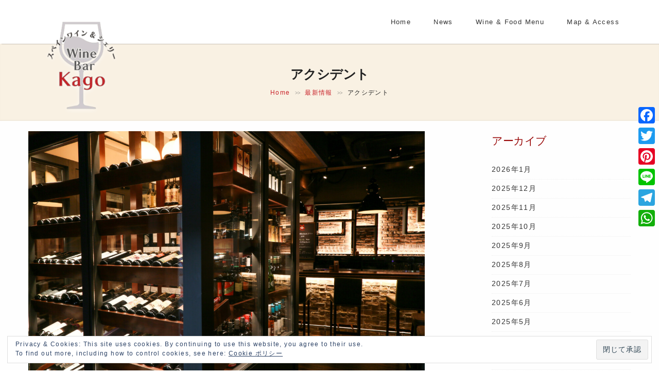

--- FILE ---
content_type: text/html; charset=UTF-8
request_url: https://www.kago.wine/news/2026/
body_size: 20323
content:
<!DOCTYPE html>
<!--[if IE 7]>
<html class="ie ie7" lang="ja">
<![endif]-->
<!--[if IE 8]>
<html class="ie ie8" lang="ja">
<![endif]-->
<!--[if !(IE 7) | !(IE 8)  ]><!-->
<html lang="ja">
<!--<![endif]-->
<head>
	<meta http-equiv="Content-Type" content="text/html; charset=UTF-8" />
	<title>アクシデント | Wine Bar Kago Nagoya</title>
	<meta content="text/html; charset=utf-8" http-equiv="Content-Type" />
<!--[if IE 9]>
	<meta http-equiv="X-UA-Compatible" content="IE=9" />
<![endif]-->
	<link rel="pingback" href="https://www.kago.wine/xmlrpc.php" />
	<link rel="profile" href="http://gmpg.org/xfn/11" />
	<meta name='robots' content='max-image-preview:large' />
<link rel='dns-prefetch' href='//static.addtoany.com' />
<link rel='dns-prefetch' href='//stats.wp.com' />
<link rel='dns-prefetch' href='//fonts.googleapis.com' />
<link rel='dns-prefetch' href='//use.fontawesome.com' />
<link rel='dns-prefetch' href='//v0.wordpress.com' />
<link rel='dns-prefetch' href='//c0.wp.com' />
<link rel='dns-prefetch' href='//jetpack.wordpress.com' />
<link rel='dns-prefetch' href='//s0.wp.com' />
<link rel='dns-prefetch' href='//public-api.wordpress.com' />
<link rel='dns-prefetch' href='//0.gravatar.com' />
<link rel='dns-prefetch' href='//1.gravatar.com' />
<link rel='dns-prefetch' href='//2.gravatar.com' />
<link rel="alternate" type="application/rss+xml" title="Wine Bar Kago Nagoya &raquo; フィード" href="https://www.kago.wine/feed/" />
<link rel="alternate" type="application/rss+xml" title="Wine Bar Kago Nagoya &raquo; コメントフィード" href="https://www.kago.wine/comments/feed/" />
<link rel="alternate" title="oEmbed (JSON)" type="application/json+oembed" href="https://www.kago.wine/wp-json/oembed/1.0/embed?url=https%3A%2F%2Fwww.kago.wine%2Fnews%2F2026%2F" />
<link rel="alternate" title="oEmbed (XML)" type="text/xml+oembed" href="https://www.kago.wine/wp-json/oembed/1.0/embed?url=https%3A%2F%2Fwww.kago.wine%2Fnews%2F2026%2F&#038;format=xml" />
<style id='wp-img-auto-sizes-contain-inline-css' type='text/css'>
img:is([sizes=auto i],[sizes^="auto," i]){contain-intrinsic-size:3000px 1500px}
/*# sourceURL=wp-img-auto-sizes-contain-inline-css */
</style>
<style id='wp-emoji-styles-inline-css' type='text/css'>

	img.wp-smiley, img.emoji {
		display: inline !important;
		border: none !important;
		box-shadow: none !important;
		height: 1em !important;
		width: 1em !important;
		margin: 0 0.07em !important;
		vertical-align: -0.1em !important;
		background: none !important;
		padding: 0 !important;
	}
/*# sourceURL=wp-emoji-styles-inline-css */
</style>
<style id='wp-block-library-inline-css' type='text/css'>
:root{--wp-block-synced-color:#7a00df;--wp-block-synced-color--rgb:122,0,223;--wp-bound-block-color:var(--wp-block-synced-color);--wp-editor-canvas-background:#ddd;--wp-admin-theme-color:#007cba;--wp-admin-theme-color--rgb:0,124,186;--wp-admin-theme-color-darker-10:#006ba1;--wp-admin-theme-color-darker-10--rgb:0,107,160.5;--wp-admin-theme-color-darker-20:#005a87;--wp-admin-theme-color-darker-20--rgb:0,90,135;--wp-admin-border-width-focus:2px}@media (min-resolution:192dpi){:root{--wp-admin-border-width-focus:1.5px}}.wp-element-button{cursor:pointer}:root .has-very-light-gray-background-color{background-color:#eee}:root .has-very-dark-gray-background-color{background-color:#313131}:root .has-very-light-gray-color{color:#eee}:root .has-very-dark-gray-color{color:#313131}:root .has-vivid-green-cyan-to-vivid-cyan-blue-gradient-background{background:linear-gradient(135deg,#00d084,#0693e3)}:root .has-purple-crush-gradient-background{background:linear-gradient(135deg,#34e2e4,#4721fb 50%,#ab1dfe)}:root .has-hazy-dawn-gradient-background{background:linear-gradient(135deg,#faaca8,#dad0ec)}:root .has-subdued-olive-gradient-background{background:linear-gradient(135deg,#fafae1,#67a671)}:root .has-atomic-cream-gradient-background{background:linear-gradient(135deg,#fdd79a,#004a59)}:root .has-nightshade-gradient-background{background:linear-gradient(135deg,#330968,#31cdcf)}:root .has-midnight-gradient-background{background:linear-gradient(135deg,#020381,#2874fc)}:root{--wp--preset--font-size--normal:16px;--wp--preset--font-size--huge:42px}.has-regular-font-size{font-size:1em}.has-larger-font-size{font-size:2.625em}.has-normal-font-size{font-size:var(--wp--preset--font-size--normal)}.has-huge-font-size{font-size:var(--wp--preset--font-size--huge)}.has-text-align-center{text-align:center}.has-text-align-left{text-align:left}.has-text-align-right{text-align:right}.has-fit-text{white-space:nowrap!important}#end-resizable-editor-section{display:none}.aligncenter{clear:both}.items-justified-left{justify-content:flex-start}.items-justified-center{justify-content:center}.items-justified-right{justify-content:flex-end}.items-justified-space-between{justify-content:space-between}.screen-reader-text{border:0;clip-path:inset(50%);height:1px;margin:-1px;overflow:hidden;padding:0;position:absolute;width:1px;word-wrap:normal!important}.screen-reader-text:focus{background-color:#ddd;clip-path:none;color:#444;display:block;font-size:1em;height:auto;left:5px;line-height:normal;padding:15px 23px 14px;text-decoration:none;top:5px;width:auto;z-index:100000}html :where(.has-border-color){border-style:solid}html :where([style*=border-top-color]){border-top-style:solid}html :where([style*=border-right-color]){border-right-style:solid}html :where([style*=border-bottom-color]){border-bottom-style:solid}html :where([style*=border-left-color]){border-left-style:solid}html :where([style*=border-width]){border-style:solid}html :where([style*=border-top-width]){border-top-style:solid}html :where([style*=border-right-width]){border-right-style:solid}html :where([style*=border-bottom-width]){border-bottom-style:solid}html :where([style*=border-left-width]){border-left-style:solid}html :where(img[class*=wp-image-]){height:auto;max-width:100%}:where(figure){margin:0 0 1em}html :where(.is-position-sticky){--wp-admin--admin-bar--position-offset:var(--wp-admin--admin-bar--height,0px)}@media screen and (max-width:600px){html :where(.is-position-sticky){--wp-admin--admin-bar--position-offset:0px}}
.has-text-align-justify{text-align:justify;}

/*# sourceURL=wp-block-library-inline-css */
</style><style id='wp-block-archives-inline-css' type='text/css'>
.wp-block-archives{box-sizing:border-box}.wp-block-archives-dropdown label{display:block}
/*# sourceURL=https://c0.wp.com/c/6.9/wp-includes/blocks/archives/style.min.css */
</style>
<style id='wp-block-categories-inline-css' type='text/css'>
.wp-block-categories{box-sizing:border-box}.wp-block-categories.alignleft{margin-right:2em}.wp-block-categories.alignright{margin-left:2em}.wp-block-categories.wp-block-categories-dropdown.aligncenter{text-align:center}.wp-block-categories .wp-block-categories__label{display:block;width:100%}
/*# sourceURL=https://c0.wp.com/c/6.9/wp-includes/blocks/categories/style.min.css */
</style>
<style id='wp-block-heading-inline-css' type='text/css'>
h1:where(.wp-block-heading).has-background,h2:where(.wp-block-heading).has-background,h3:where(.wp-block-heading).has-background,h4:where(.wp-block-heading).has-background,h5:where(.wp-block-heading).has-background,h6:where(.wp-block-heading).has-background{padding:1.25em 2.375em}h1.has-text-align-left[style*=writing-mode]:where([style*=vertical-lr]),h1.has-text-align-right[style*=writing-mode]:where([style*=vertical-rl]),h2.has-text-align-left[style*=writing-mode]:where([style*=vertical-lr]),h2.has-text-align-right[style*=writing-mode]:where([style*=vertical-rl]),h3.has-text-align-left[style*=writing-mode]:where([style*=vertical-lr]),h3.has-text-align-right[style*=writing-mode]:where([style*=vertical-rl]),h4.has-text-align-left[style*=writing-mode]:where([style*=vertical-lr]),h4.has-text-align-right[style*=writing-mode]:where([style*=vertical-rl]),h5.has-text-align-left[style*=writing-mode]:where([style*=vertical-lr]),h5.has-text-align-right[style*=writing-mode]:where([style*=vertical-rl]),h6.has-text-align-left[style*=writing-mode]:where([style*=vertical-lr]),h6.has-text-align-right[style*=writing-mode]:where([style*=vertical-rl]){rotate:180deg}
/*# sourceURL=https://c0.wp.com/c/6.9/wp-includes/blocks/heading/style.min.css */
</style>
<style id='wp-block-group-inline-css' type='text/css'>
.wp-block-group{box-sizing:border-box}:where(.wp-block-group.wp-block-group-is-layout-constrained){position:relative}
/*# sourceURL=https://c0.wp.com/c/6.9/wp-includes/blocks/group/style.min.css */
</style>
<style id='wp-block-paragraph-inline-css' type='text/css'>
.is-small-text{font-size:.875em}.is-regular-text{font-size:1em}.is-large-text{font-size:2.25em}.is-larger-text{font-size:3em}.has-drop-cap:not(:focus):first-letter{float:left;font-size:8.4em;font-style:normal;font-weight:100;line-height:.68;margin:.05em .1em 0 0;text-transform:uppercase}body.rtl .has-drop-cap:not(:focus):first-letter{float:none;margin-left:.1em}p.has-drop-cap.has-background{overflow:hidden}:root :where(p.has-background){padding:1.25em 2.375em}:where(p.has-text-color:not(.has-link-color)) a{color:inherit}p.has-text-align-left[style*="writing-mode:vertical-lr"],p.has-text-align-right[style*="writing-mode:vertical-rl"]{rotate:180deg}
/*# sourceURL=https://c0.wp.com/c/6.9/wp-includes/blocks/paragraph/style.min.css */
</style>
<style id='global-styles-inline-css' type='text/css'>
:root{--wp--preset--aspect-ratio--square: 1;--wp--preset--aspect-ratio--4-3: 4/3;--wp--preset--aspect-ratio--3-4: 3/4;--wp--preset--aspect-ratio--3-2: 3/2;--wp--preset--aspect-ratio--2-3: 2/3;--wp--preset--aspect-ratio--16-9: 16/9;--wp--preset--aspect-ratio--9-16: 9/16;--wp--preset--color--black: #000000;--wp--preset--color--cyan-bluish-gray: #abb8c3;--wp--preset--color--white: #ffffff;--wp--preset--color--pale-pink: #f78da7;--wp--preset--color--vivid-red: #cf2e2e;--wp--preset--color--luminous-vivid-orange: #ff6900;--wp--preset--color--luminous-vivid-amber: #fcb900;--wp--preset--color--light-green-cyan: #7bdcb5;--wp--preset--color--vivid-green-cyan: #00d084;--wp--preset--color--pale-cyan-blue: #8ed1fc;--wp--preset--color--vivid-cyan-blue: #0693e3;--wp--preset--color--vivid-purple: #9b51e0;--wp--preset--gradient--vivid-cyan-blue-to-vivid-purple: linear-gradient(135deg,rgb(6,147,227) 0%,rgb(155,81,224) 100%);--wp--preset--gradient--light-green-cyan-to-vivid-green-cyan: linear-gradient(135deg,rgb(122,220,180) 0%,rgb(0,208,130) 100%);--wp--preset--gradient--luminous-vivid-amber-to-luminous-vivid-orange: linear-gradient(135deg,rgb(252,185,0) 0%,rgb(255,105,0) 100%);--wp--preset--gradient--luminous-vivid-orange-to-vivid-red: linear-gradient(135deg,rgb(255,105,0) 0%,rgb(207,46,46) 100%);--wp--preset--gradient--very-light-gray-to-cyan-bluish-gray: linear-gradient(135deg,rgb(238,238,238) 0%,rgb(169,184,195) 100%);--wp--preset--gradient--cool-to-warm-spectrum: linear-gradient(135deg,rgb(74,234,220) 0%,rgb(151,120,209) 20%,rgb(207,42,186) 40%,rgb(238,44,130) 60%,rgb(251,105,98) 80%,rgb(254,248,76) 100%);--wp--preset--gradient--blush-light-purple: linear-gradient(135deg,rgb(255,206,236) 0%,rgb(152,150,240) 100%);--wp--preset--gradient--blush-bordeaux: linear-gradient(135deg,rgb(254,205,165) 0%,rgb(254,45,45) 50%,rgb(107,0,62) 100%);--wp--preset--gradient--luminous-dusk: linear-gradient(135deg,rgb(255,203,112) 0%,rgb(199,81,192) 50%,rgb(65,88,208) 100%);--wp--preset--gradient--pale-ocean: linear-gradient(135deg,rgb(255,245,203) 0%,rgb(182,227,212) 50%,rgb(51,167,181) 100%);--wp--preset--gradient--electric-grass: linear-gradient(135deg,rgb(202,248,128) 0%,rgb(113,206,126) 100%);--wp--preset--gradient--midnight: linear-gradient(135deg,rgb(2,3,129) 0%,rgb(40,116,252) 100%);--wp--preset--font-size--small: 13px;--wp--preset--font-size--medium: 20px;--wp--preset--font-size--large: 36px;--wp--preset--font-size--x-large: 42px;--wp--preset--spacing--20: 0.44rem;--wp--preset--spacing--30: 0.67rem;--wp--preset--spacing--40: 1rem;--wp--preset--spacing--50: 1.5rem;--wp--preset--spacing--60: 2.25rem;--wp--preset--spacing--70: 3.38rem;--wp--preset--spacing--80: 5.06rem;--wp--preset--shadow--natural: 6px 6px 9px rgba(0, 0, 0, 0.2);--wp--preset--shadow--deep: 12px 12px 50px rgba(0, 0, 0, 0.4);--wp--preset--shadow--sharp: 6px 6px 0px rgba(0, 0, 0, 0.2);--wp--preset--shadow--outlined: 6px 6px 0px -3px rgb(255, 255, 255), 6px 6px rgb(0, 0, 0);--wp--preset--shadow--crisp: 6px 6px 0px rgb(0, 0, 0);}:where(.is-layout-flex){gap: 0.5em;}:where(.is-layout-grid){gap: 0.5em;}body .is-layout-flex{display: flex;}.is-layout-flex{flex-wrap: wrap;align-items: center;}.is-layout-flex > :is(*, div){margin: 0;}body .is-layout-grid{display: grid;}.is-layout-grid > :is(*, div){margin: 0;}:where(.wp-block-columns.is-layout-flex){gap: 2em;}:where(.wp-block-columns.is-layout-grid){gap: 2em;}:where(.wp-block-post-template.is-layout-flex){gap: 1.25em;}:where(.wp-block-post-template.is-layout-grid){gap: 1.25em;}.has-black-color{color: var(--wp--preset--color--black) !important;}.has-cyan-bluish-gray-color{color: var(--wp--preset--color--cyan-bluish-gray) !important;}.has-white-color{color: var(--wp--preset--color--white) !important;}.has-pale-pink-color{color: var(--wp--preset--color--pale-pink) !important;}.has-vivid-red-color{color: var(--wp--preset--color--vivid-red) !important;}.has-luminous-vivid-orange-color{color: var(--wp--preset--color--luminous-vivid-orange) !important;}.has-luminous-vivid-amber-color{color: var(--wp--preset--color--luminous-vivid-amber) !important;}.has-light-green-cyan-color{color: var(--wp--preset--color--light-green-cyan) !important;}.has-vivid-green-cyan-color{color: var(--wp--preset--color--vivid-green-cyan) !important;}.has-pale-cyan-blue-color{color: var(--wp--preset--color--pale-cyan-blue) !important;}.has-vivid-cyan-blue-color{color: var(--wp--preset--color--vivid-cyan-blue) !important;}.has-vivid-purple-color{color: var(--wp--preset--color--vivid-purple) !important;}.has-black-background-color{background-color: var(--wp--preset--color--black) !important;}.has-cyan-bluish-gray-background-color{background-color: var(--wp--preset--color--cyan-bluish-gray) !important;}.has-white-background-color{background-color: var(--wp--preset--color--white) !important;}.has-pale-pink-background-color{background-color: var(--wp--preset--color--pale-pink) !important;}.has-vivid-red-background-color{background-color: var(--wp--preset--color--vivid-red) !important;}.has-luminous-vivid-orange-background-color{background-color: var(--wp--preset--color--luminous-vivid-orange) !important;}.has-luminous-vivid-amber-background-color{background-color: var(--wp--preset--color--luminous-vivid-amber) !important;}.has-light-green-cyan-background-color{background-color: var(--wp--preset--color--light-green-cyan) !important;}.has-vivid-green-cyan-background-color{background-color: var(--wp--preset--color--vivid-green-cyan) !important;}.has-pale-cyan-blue-background-color{background-color: var(--wp--preset--color--pale-cyan-blue) !important;}.has-vivid-cyan-blue-background-color{background-color: var(--wp--preset--color--vivid-cyan-blue) !important;}.has-vivid-purple-background-color{background-color: var(--wp--preset--color--vivid-purple) !important;}.has-black-border-color{border-color: var(--wp--preset--color--black) !important;}.has-cyan-bluish-gray-border-color{border-color: var(--wp--preset--color--cyan-bluish-gray) !important;}.has-white-border-color{border-color: var(--wp--preset--color--white) !important;}.has-pale-pink-border-color{border-color: var(--wp--preset--color--pale-pink) !important;}.has-vivid-red-border-color{border-color: var(--wp--preset--color--vivid-red) !important;}.has-luminous-vivid-orange-border-color{border-color: var(--wp--preset--color--luminous-vivid-orange) !important;}.has-luminous-vivid-amber-border-color{border-color: var(--wp--preset--color--luminous-vivid-amber) !important;}.has-light-green-cyan-border-color{border-color: var(--wp--preset--color--light-green-cyan) !important;}.has-vivid-green-cyan-border-color{border-color: var(--wp--preset--color--vivid-green-cyan) !important;}.has-pale-cyan-blue-border-color{border-color: var(--wp--preset--color--pale-cyan-blue) !important;}.has-vivid-cyan-blue-border-color{border-color: var(--wp--preset--color--vivid-cyan-blue) !important;}.has-vivid-purple-border-color{border-color: var(--wp--preset--color--vivid-purple) !important;}.has-vivid-cyan-blue-to-vivid-purple-gradient-background{background: var(--wp--preset--gradient--vivid-cyan-blue-to-vivid-purple) !important;}.has-light-green-cyan-to-vivid-green-cyan-gradient-background{background: var(--wp--preset--gradient--light-green-cyan-to-vivid-green-cyan) !important;}.has-luminous-vivid-amber-to-luminous-vivid-orange-gradient-background{background: var(--wp--preset--gradient--luminous-vivid-amber-to-luminous-vivid-orange) !important;}.has-luminous-vivid-orange-to-vivid-red-gradient-background{background: var(--wp--preset--gradient--luminous-vivid-orange-to-vivid-red) !important;}.has-very-light-gray-to-cyan-bluish-gray-gradient-background{background: var(--wp--preset--gradient--very-light-gray-to-cyan-bluish-gray) !important;}.has-cool-to-warm-spectrum-gradient-background{background: var(--wp--preset--gradient--cool-to-warm-spectrum) !important;}.has-blush-light-purple-gradient-background{background: var(--wp--preset--gradient--blush-light-purple) !important;}.has-blush-bordeaux-gradient-background{background: var(--wp--preset--gradient--blush-bordeaux) !important;}.has-luminous-dusk-gradient-background{background: var(--wp--preset--gradient--luminous-dusk) !important;}.has-pale-ocean-gradient-background{background: var(--wp--preset--gradient--pale-ocean) !important;}.has-electric-grass-gradient-background{background: var(--wp--preset--gradient--electric-grass) !important;}.has-midnight-gradient-background{background: var(--wp--preset--gradient--midnight) !important;}.has-small-font-size{font-size: var(--wp--preset--font-size--small) !important;}.has-medium-font-size{font-size: var(--wp--preset--font-size--medium) !important;}.has-large-font-size{font-size: var(--wp--preset--font-size--large) !important;}.has-x-large-font-size{font-size: var(--wp--preset--font-size--x-large) !important;}
/*# sourceURL=global-styles-inline-css */
</style>

<style id='classic-theme-styles-inline-css' type='text/css'>
/*! This file is auto-generated */
.wp-block-button__link{color:#fff;background-color:#32373c;border-radius:9999px;box-shadow:none;text-decoration:none;padding:calc(.667em + 2px) calc(1.333em + 2px);font-size:1.125em}.wp-block-file__button{background:#32373c;color:#fff;text-decoration:none}
/*# sourceURL=/wp-includes/css/classic-themes.min.css */
</style>
<link rel='stylesheet' id='advertica-style-css' href='https://www.kago.wine/wp-content/themes/advertica-kago/style.css?ver=6.9' type='text/css' media='all' />
<link rel='stylesheet' id='advertica-animation-stylesheet-css' href='https://www.kago.wine/wp-content/themes/advertica/css/skt-animation.css?ver=1.1.0' type='text/css' media='all' />
<link rel='stylesheet' id='advertica-flexslider-stylesheet-css' href='https://www.kago.wine/wp-content/themes/advertica/css/flexslider.css?ver=1.1.0' type='text/css' media='all' />
<link rel='stylesheet' id='sktcolorbox-theme-stylesheet-css' href='https://www.kago.wine/wp-content/themes/advertica/css/prettyPhoto.css?ver=1.1.0' type='text/css' media='all' />
<link rel='stylesheet' id='sktawesome-theme-stylesheet-css' href='https://www.kago.wine/wp-content/themes/advertica/css/font-awesome.css?ver=1.1.0' type='text/css' media='all' />
<link rel='stylesheet' id='sktddsmoothmenu-superfish-stylesheet-css' href='https://www.kago.wine/wp-content/themes/advertica/css/superfish.css?ver=1.1.0' type='text/css' media='all' />
<link rel='stylesheet' id='portfolioStyle-theme-stylesheet-css' href='https://www.kago.wine/wp-content/themes/advertica/css/portfolioStyle.css?ver=1.1.0' type='text/css' media='all' />
<link rel='stylesheet' id='bootstrap-responsive-theme-stylesheet-css' href='https://www.kago.wine/wp-content/themes/advertica/css/bootstrap-responsive.css?ver=1.1.0' type='text/css' media='all' />
<link rel='stylesheet' id='googleFontsRoboto-css' href='https://fonts.googleapis.com/css?family=Roboto+Condensed%3A400%2C400italic%2C300italic%2C300&#038;ver=1.1.0' type='text/css' media='all' />
<link rel='stylesheet' id='googleFontsLato-css' href='https://fonts.googleapis.com/css?family=Lato%3A400%2C700&#038;ver=1.1.0' type='text/css' media='all' />
<link rel='stylesheet' id='googleFontsOpenSans-css' href='https://fonts.googleapis.com/css?family=Open+Sans%3A400%2C600%2C700%2C300%2C800&#038;subset=latin%2Ccyrillic-ext%2Cgreek-ext%2Cgreek%2Cvietnamese%2Clatin-ext%2Ccyrillic&#038;ver=1.1.0' type='text/css' media='all' />
<link rel='stylesheet' id='skt-shortcodes-css-css' href='https://www.kago.wine/wp-content/themes/advertica/SketchBoard/functions/shortcodes/css/shortcodes.css?ver=1.0' type='text/css' media='all' />
<link rel='stylesheet' id='skt-tolltip-css-css' href='https://www.kago.wine/wp-content/themes/advertica/SketchBoard/functions/shortcodes/css/tipTip.css?ver=1.0' type='text/css' media='all' />
<link rel='stylesheet' id='recent-posts-widget-with-thumbnails-public-style-css' href='https://www.kago.wine/wp-content/plugins/recent-posts-widget-with-thumbnails/public.css?ver=7.1.1' type='text/css' media='all' />
<style id='jetpack_facebook_likebox-inline-css' type='text/css'>
.widget_facebook_likebox {
	overflow: hidden;
}

/*# sourceURL=https://www.kago.wine/wp-content/plugins/jetpack/modules/widgets/facebook-likebox/style.css */
</style>
<link rel='stylesheet' id='tablepress-default-css' href='https://www.kago.wine/wp-content/plugins/tablepress/css/build/default.css?ver=2.1.3' type='text/css' media='all' />
<link rel='stylesheet' id='font-awesome-official-css' href='https://use.fontawesome.com/releases/v6.1.2/css/all.css' type='text/css' media='all' integrity="sha384-fZCoUih8XsaUZnNDOiLqnby1tMJ0sE7oBbNk2Xxf5x8Z4SvNQ9j83vFMa/erbVrV" crossorigin="anonymous" />
<link rel='stylesheet' id='addtoany-css' href='https://www.kago.wine/wp-content/plugins/add-to-any/addtoany.min.css?ver=1.16' type='text/css' media='all' />
<style id='addtoany-inline-css' type='text/css'>
@media screen and (max-width:980px){
.a2a_floating_style.a2a_vertical_style{display:none;}
}
@media screen and (min-width:981px){
.a2a_floating_style.a2a_default_style{display:none;}
}
/*# sourceURL=addtoany-inline-css */
</style>
<link rel='stylesheet' id='font-awesome-official-v4shim-css' href='https://use.fontawesome.com/releases/v6.1.2/css/v4-shims.css' type='text/css' media='all' integrity="sha384-iW7MVRJO9Fj06GFbRcMqdZBcVQhjBWlVXUjtY7XCppA+DZUoHBQ7B8VB+EjXUkPV" crossorigin="anonymous" />
<link rel='stylesheet' id='jetpack_css-css' href='https://c0.wp.com/p/jetpack/12.1.2/css/jetpack.css' type='text/css' media='all' />









<link rel="https://api.w.org/" href="https://www.kago.wine/wp-json/" /><link rel="alternate" title="JSON" type="application/json" href="https://www.kago.wine/wp-json/wp/v2/posts/2026" /><link rel="EditURI" type="application/rsd+xml" title="RSD" href="https://www.kago.wine/xmlrpc.php?rsd" />
<meta name="generator" content="WordPress 6.9" />
<link rel="canonical" href="https://www.kago.wine/news/2026/" />
<link rel='shortlink' href='https://wp.me/ped4Q3-wG' />
	<style>img#wpstats{display:none}</style>
		<link rel="shortcut icon" type="image/x-icon" href="https://www.kago.wine/wp-content/uploads/2022/09/kagoLogo.png"/>
<style type="text/css">

	/***************** HEADER *****************/
	.skehead-headernav,.header-clone{background: rgba(255,255,255,.95);}

	/**************** LOGO SIZE ***************/
	.skehead-headernav .logo{width:200px;height:200px;}

	/***************** THEME *****************/

	#ascrail2000 div {background: #c9242b !important;}
  	 a.skt-featured-icons,.service-icon{ background: #c9242b;}
	 a.skt-featured-icons:after,.service-icon:after {border-top-color: #c9242b; }
	 a.skt-featured-icons:before,.service-icon:before {border-bottom-color: #c9242b; }

	
	.skt_price_table .price_table_inner ul li.table_title{background: #c9242b; }
	.sticky-post {color : #c9242b;border-color:rgba(201,36,43,.7)}
	#footer,.skt_price_table .price_table_inner .price_button a { border-color: #c9242b; }
	.social li a:hover{background: #c9242b;}
	.social li a:hover:before{color:#fff; }
	.flexslider:hover .flex-next:hover, .flexslider:hover .flex-prev:hover,a#backtop,.slider-link a:hover,#respond input[type="submit"]:hover,.skt-ctabox div.skt-ctabox-button a:hover,#portfolio-division-box a.readmore:hover,#product-division-box a.readmore:hover,#category-division-box a.readmore:hover,.project-item .icon-image,.project-item:hover,.filter li .selected,.filter a:hover,.widget_tag_cloud a:hover,.widget_product_tag_cloud a:hover,.continue a:hover,blockquote,.skt-quote,#advertica-paginate .advertica-current,#advertica-paginate a:hover,.postformat-gallerydirection-nav li a:hover,#wp-calendar,.comments-template .reply a:hover,#content .contact-left form input[type="submit"]:hover,.service-icon:hover,.skt-parallax-button:hover,.sktmenu-toggle,.skt_price_table .price_table_inner .price_button a:hover,#content .skt-service-page div.one_third:hover .service-icon,#content div.one_half .skt-service-page:hover .service-icon  {background-color: #c9242b; }
	.skt-ctabox div.skt-ctabox-button a,#portfolio-division-box .readmore,#product-division-box .readmore,#category-division-box .readmore,.teammember,.comments-template .reply a,#respond input[type="submit"],.slider-link a,.ske_tab_v ul.ske_tabs li.active,.ske_tab_h ul.ske_tabs li.active,#content .contact-left form input[type="submit"],.filter a,.skt-parallax-button,#advertica-paginate a:hover,#advertica-paginate .advertica-current,#content .contact-left form textarea:focus,#content .contact-left form input[type="text"]:focus, #content .contact-left form input[type="email"]:focus, #content .contact-left form input[type="url"]:focus, #content .contact-left form input[type="tel"]:focus, #content .contact-left form input[type="number"]:focus, #content .contact-left form input[type="range"]:focus, #content .contact-left form input[type="date"]:focus, #content .contact-left form input[type="file"]:focus{border-color:#c9242b;}
	.clients-items li a:hover{border-bottom-color:#c9242b;}
	a,.ske-footer-container ul li:hover:before,.ske-footer-container ul li:hover > a,.ske_widget ul ul li:hover:before,.ske_widget ul ul li:hover,.ske_widget ul ul li:hover a,.title a ,.skepost-meta a:hover,.post-tags a:hover,.entry-title a:hover ,.readmore a:hover,#Site-map .sitemap-rows ul li a:hover ,.childpages li a,#Site-map .sitemap-rows .title,.ske_widget a,.ske_widget a:hover,#Site-map .sitemap-rows ul li:hover,#footer .third_wrapper a:hover,.ske-title,#content .contact-left form input[type="submit"],.filter a,span.team_name,#respond input[type="submit"],.reply a, a.comment-edit-link,.skt_price_table .price_in_table .value, .teammember strong .team_name,#content .skt-service-page .one_third:hover .service-box-text h3,.ad-service:hover .service-box-text h3,.mid-box-mid .mid-box:hover .iconbox-content h4,.error-txt,.skt-ctabox .skt-ctabox-content h2 {color: #c9242b;text-decoration: none;}
	.single #content .title,#content .post-heading,.childpages li ,.fullwidth-heading,.comment-meta a:hover,#respond .required, #wp-calendar tbody a{color: #c9242b;} 
	#skenav a{color:#333333;}
	#skenav ul ul li a:hover{background-color: #c9242b;color:#fff;}
	*::-moz-selection{background: #c9242b;color:#fff;}
	::selection {background: #c9242b;color:#fff;}
	#full-twitter-box,.progress_bar {background: none repeat scroll 0 0 #c9242b;}
	#skenav ul li.current_page_item > a,
	#skenav ul li.current-menu-ancestor > a,
	#skenav ul li.current-menu-item > a,
	#skenav ul li.current-menu-parent > a { background-color:#c9242b;color:#fff;}
	.project-item:hover > .title,.continue a:hover { border-color: #c9242b;  }
	#searchform input[type="submit"]{ background: none repeat scroll 0 0 #c9242b;  }
	.ske-footer-container ul li {}
	.col-one .box .title, .col-two .box .title, .col-three .box .title, .col-four .box .title {color: #c9242b !important;  }
	.full-bg-breadimage-fixed { background-color: #F9F1E3;}		#full-division-box { background-image: url("https://www.kago.wine/wp-content/uploads/2022/10/kagoParallax.png"); }
	
	/***************** Statics BG *****************/
		 #full-static-box { background-image: url("https://www.kago.wine/wp-content/themes/advertica/images/statics-bg.jpg");}	
	
	/***************** TEAM BG *****************/
	#team-division-box .border_center {border-color: #2B1E07;}
	.team_custom_title.title_center, .team_custom_title.title_center h3 {color: #2B1E07;}
	#team-division-box{background-color: #F1F1F1;}
	
	/***************** PAGINATE *****************/
	#skenav li a:hover,#skenav .sfHover { background-color:#333333;color: #FFFFFF;}
	#skenav .sfHover a { color: #FFFFFF;}
	#skenav ul ul li { background: none repeat scroll 0 0 #333333; color: #FFFFFF; }
	#skenav .ske-menu #menu-secondary-menu li a:hover, #skenav .ske-menu #menu-secondary-menu .current-menu-item a{color: #71C1F2;  }
	.footer-seperator{background-color: rgba(0,0,0,.2);}
	#skenav .ske-menu #menu-secondary-menu li .sub-menu li {	margin: 0;  }

			#map_canvas #map,#map_canvas{height:460px;}
	.teammember {border-bottom-color : rgba(201,36,43,.4);}
 	
	.bread-title-holder h1.title,.cont_nav_inner span,.bread-title-holder .cont_nav_inner p{
		color: #222222;
	}

	/***************** Flex Slider *****************/
	.flexslider .slider-title{color: #ffffff;text-shadow: 1px 1px 1px #c9242b;}
	.flexslider .text{color: #701600;}
	.flexslider .slider-link a{color: #701600;border-color:#701600;}
	.flexslider .slider-link a:hover{color: #fff;border-color:#c9242b; }
	
	/***************** Form Input Tags *****************/
	form input[type="text"]:focus,form input[type="email"]:focus,
	form input[type="url"]:focus, form input[type="tel"]:focus,
	form input[type="number"]:focus,form input[type="range"]:focus,
	form input[type="date"]:focus,form input[type="file"]:focus,form textarea:focus,form select:focus{ border: 1px solid #c9242b;}
	form input[type="submit"]{border-color:#c9242b;color:#c9242b;}
	form input[type="submit"]:hover{background-color:#c9242b;color:#fff;}


	/***************** WOOCOMMERCE-STYLE *****************/
	
		
	.woocommerce form .form-row input.input-text:focus, .woocommerce form .form-row textarea:focus, .woocommerce-page form .form-row input.input-text:focus, .woocommerce-page form .form-row textarea:focus,select:focus{ border-color: #c9242b; } 	
	.woocommerce ul.products li.product .price, .woocommerce-page ul.products li.product .price,
	.woocommerce #content div.product p.price, .woocommerce #content div.product span.price, .woocommerce div.product p.price, .woocommerce div.product span.price, .woocommerce-page #content div.product p.price, .woocommerce-page #content div.product span.price, .woocommerce-page div.product p.price, .woocommerce-page div.product span.price {color: #D83B2D;}
	.woocommerce .products .star-rating, .woocommerce-page .products .star-rating,
	.woocommerce .woocommerce-product-rating .star-rating, .woocommerce-page .woocommerce-product-rating .star-rating,.woocommerce .star-rating, .woocommerce-page .star-rating,.woocommerce-page p.stars a:hover{color: #D83B2D;}
	.woocommerce div.product .woocommerce-tabs ul.tabs li.active, .woocommerce #content div.product .woocommerce-tabs ul.tabs li.active, .woocommerce-page div.product .woocommerce-tabs ul.tabs li.active, .woocommerce-page #content div.product .woocommerce-tabs ul.tabs li.active{border-top-color: #c9242b;}	
	.woocommerce ul.products li.product a:hover, .woocommerce-page ul.products li.product a:hover,
	.woocommerce #content div.product .product_title, .woocommerce div.product .product_title, .woocommerce-page #content div.product .product_title, .woocommerce-page div.product .product_title {color: #c9242b;}
	.woocommerce span.onsale, .woocommerce-page span.onsale{background: #c9242b;}
	.woocommerce #content input.button, .woocommerce #respond input#submit, .woocommerce a.button, .woocommerce button.button, .woocommerce input.button, .woocommerce-page #content input.button, .woocommerce-page #respond input#submit, .woocommerce-page a.button, .woocommerce-page button.button, .woocommerce-page input.button,
	.woocommerce div.product form.cart .button, .woocommerce #content div.product form.cart .button, .woocommerce-page div.product form.cart .button, .woocommerce-page #content div.product form.cart .button,.woocommerce a.button.alt, .woocommerce button.button.alt, .woocommerce input.button.alt, .woocommerce #respond input#submit.alt, .woocommerce #content input.button.alt, .woocommerce-page a.button.alt, .woocommerce-page button.button.alt, .woocommerce-page input.button.alt, .woocommerce-page #respond input#submit.alt, .woocommerce-page #content input.button.alt  	{ color: #c9242b;border-color: #c9242b;}
	.woocommerce #content input.button:hover, .woocommerce #respond input#submit:hover, .woocommerce a.button:hover, .woocommerce button.button:hover, .woocommerce input.button:hover, .woocommerce-page #content input.button:hover, .woocommerce-page #respond input#submit:hover, .woocommerce-page a.button:hover, .woocommerce-page button.button:hover, .woocommerce-page input.button:hover,
	.woocommerce a.button.alt:hover, .woocommerce button.button.alt:hover, .woocommerce input.button.alt:hover, .woocommerce #respond input#submit.alt:hover, .woocommerce #content input.button.alt:hover, .woocommerce-page a.button.alt:hover, .woocommerce-page button.button.alt:hover, .woocommerce-page input.button.alt:hover, .woocommerce-page #respond input#submit.alt:hover, .woocommerce-page #content input.button.alt:hover, 
	.woocommerce #content nav.woocommerce-pagination ul li a:focus, .woocommerce #content nav.woocommerce-pagination ul li a:hover, .woocommerce #content nav.woocommerce-pagination ul li span.current, .woocommerce nav.woocommerce-pagination ul li a:focus, .woocommerce nav.woocommerce-pagination ul li a:hover, .woocommerce nav.woocommerce-pagination ul li span.current, .woocommerce-page #content nav.woocommerce-pagination ul li a:focus, .woocommerce-page #content nav.woocommerce-pagination ul li a:hover, .woocommerce-page #content nav.woocommerce-pagination ul li span.current, .woocommerce-page nav.woocommerce-pagination ul li a:focus, .woocommerce-page nav.woocommerce-pagination ul li a:hover, .woocommerce-page nav.woocommerce-pagination ul li span.current,.woocommerce a.button.alt:hover, .woocommerce button.button.alt:hover, .woocommerce input.button.alt:hover, .woocommerce #respond input#submit.alt:hover, .woocommerce #content input.button.alt:hover, .woocommerce-page a.button.alt:hover, .woocommerce-page button.button.alt:hover, .woocommerce-page input.button.alt:hover, .woocommerce-page #respond input#submit.alt:hover, .woocommerce-page #content input.button.alt:hover,form input[type="submit"]:hover {background: #c9242b!important;color:#fff !important;text-shadow:inherit;}
	.woocommerce #content input.button:hover, .woocommerce #respond input#submit:hover, .woocommerce a.button:hover, .woocommerce button.button:hover, .woocommerce input.button:hover, .woocommerce-page #content input.button:hover, .woocommerce-page #respond input#submit:hover, .woocommerce-page a.button:hover, .woocommerce-page button.button:hover, .woocommerce-page input.button:hover, .woocommerce #content nav.woocommerce-pagination ul li a:focus, .woocommerce #content nav.woocommerce-pagination ul li a:hover, .woocommerce #content nav.woocommerce-pagination ul li span.current, .woocommerce nav.woocommerce-pagination ul li a:focus, .woocommerce nav.woocommerce-pagination ul li a:hover, .woocommerce nav.woocommerce-pagination ul li span.current, .woocommerce-page #content nav.woocommerce-pagination ul li a:focus, .woocommerce-page #content nav.woocommerce-pagination ul li a:hover, .woocommerce-page #content nav.woocommerce-pagination ul li span.current, .woocommerce-page nav.woocommerce-pagination ul li a:focus, .woocommerce-page nav.woocommerce-pagination ul li a:hover, .woocommerce-page nav.woocommerce-pagination ul li span.current{border-color: #c9242b;}
	.woocommerce #sidebar .ui-slider-handle.ui-state-default.ui-corner-all,#sidebar .ui-slider-range.ui-widget-header.ui-corner-all{background: #c9242b; }
	
	@media only screen and (max-width : 1025px) {
		#menu-main {
			display:none;
		}

		#header .container {
			width:97%;
		}

		.skehead-headernav .logo {
			margin-bottom: 3px;
			margin-top: 12px;
			position: relative;
		}

		.skehead-headernav.skehead-headernav-shrink .logo {
			margin-top: 1px;
			top: 6px;
		}

	}
</style>

 		<style type="text/css">
			#logo{}		</style>
		<meta name="viewport" content="width=device-width, initial-scale=1.0, maximum-scale=1.0, user-scalable=no" />
<link rel="shortcut icon" type="image/x-icon" href="https://www.kago.wine/wp-content/uploads/2022/09/kagoLogo.png"/>
		<style type="text/css">
			#logo{}		</style>
		<meta name="description" content="店主の携帯がSIMカードを、認識しなくなりました… しばらくWi-Fiがある時か、お店に直接電話頂かないと連絡&hellip;" />
			<style type="text/css">
				/* If html does not have either class, do not show lazy loaded images. */
				html:not( .jetpack-lazy-images-js-enabled ):not( .js ) .jetpack-lazy-image {
					display: none;
				}
			</style>
			
		<meta name="generator" content="Powered by Slider Revolution 6.5.31 - responsive, Mobile-Friendly Slider Plugin for WordPress with comfortable drag and drop interface." />

<!-- Jetpack Open Graph Tags -->
<meta property="og:type" content="article" />
<meta property="og:title" content="アクシデント | Wine Bar Kago Nagoya" />
<meta property="og:url" content="https://www.kago.wine/news/2026/" />
<meta property="og:description" content="店主の携帯がSIMカードを、認識しなくなりました… しばらくWi-Fiがある時か、お店に直接電話頂かないと連絡&hellip;" />
<meta property="article:published_time" content="2024-01-16T09:57:54+00:00" />
<meta property="article:modified_time" content="2024-01-16T09:57:57+00:00" />
<meta property="og:site_name" content="Wine Bar Kago Nagoya" />
<meta property="og:image" content="https://www.kago.wine/wp-content/uploads/2022/09/06.jpg" />
<meta property="og:image:width" content="1200" />
<meta property="og:image:height" content="800" />
<meta property="og:image:alt" content="" />
<meta property="og:locale" content="ja_JP" />
<meta name="twitter:creator" content="@winebarkago" />
<meta name="twitter:site" content="@winebarkago" />
<meta name="twitter:text:title" content="アクシデント" />
<meta name="twitter:image" content="https://www.kago.wine/wp-content/uploads/2022/09/06.jpg?w=640" />
<meta name="twitter:card" content="summary_large_image" />

<!-- End Jetpack Open Graph Tags -->

<link rel='stylesheet' id='rs-plugin-settings-css' href='https://www.kago.wine/wp-content/plugins/revslider/public/assets/css/rs6.css?ver=6.5.31' type='text/css' media='all' />
<style id='rs-plugin-settings-inline-css' type='text/css'>
#rs-demo-id {}
/*# sourceURL=rs-plugin-settings-inline-css */
</style>
</head>
<body class="wp-singular post-template-default single single-post postid-2026 single-format-standard wp-theme-advertica wp-child-theme-advertica-kago" >
	<div id="wrapper" class="skepage">


		<div id="header" class="skehead-headernav clearfix">
			<div class="glow">
				<div id="skehead">
					<div class="container">	  
						<div class="row-fluid">	  
							<!-- #logo -->
							<div id="logo" class="span4">
																	<a href="https://www.kago.wine" title="Wine Bar Kago Nagoya" ><img class="logo" src="https://www.kago.wine/wp-content/uploads/2022/09/kagoLogoShadow.png" alt="スペインワイン＆シェリーWine Bar Kago" /></a>
															</div>
							<!-- #logo -->
							<!-- navigation-->
							<div class="top-nav-menu span8">
							<div id="skenav" class="ske-menu"><ul id="menu-main" class="menu"><li id="menu-item-96" class="menu-item menu-item-type-post_type menu-item-object-page menu-item-home menu-item-96"><a href="https://www.kago.wine/" class="nav-top-link">home</a></li>
<li id="menu-item-97" class="menu-item menu-item-type-post_type menu-item-object-page current_page_parent menu-item-97"><a href="https://www.kago.wine/news/" class="nav-top-link">news</a></li>
<li id="menu-item-347" class="menu-item menu-item-type-post_type menu-item-object-page menu-item-347"><a href="https://www.kago.wine/menu/" class="nav-top-link">Wine &#038; Food Menu</a></li>
<li id="menu-item-1265" class="menu-item menu-item-type-custom menu-item-object-custom menu-item-1265"><a href="/#accessmap" class="nav-top-link">Map &#038; Access</a></li>
</ul></div>							</div>
							<div class="clearfix"></div>
							<!-- #navigation --> 
						</div>
					</div>
				</div>
				<!-- #skehead -->
			</div>
			<!-- glow --> 
		</div>
<!-- #header -->

		<div class="header-clone"></div>
<div id="main" class="clearfix">
<div class="main-wrapper-item">
	<div class="bread-title-holder">
		<div class="bread-title-bg-image full-bg-breadimage-fixed"></div>
		<div class="container">
			<div class="row-fluid">
				<div class="container_inner clearfix">
					<h1 class="title">アクシデント</h1>
					<section class="cont_nav"><div class="cont_nav_inner"><p><a href="https://www.kago.wine/">Home</a>&nbsp;<span class="skt-breadcrumbs-separator"> &gt;&gt; </span>&nbsp;<a href="https://www.kago.wine/cate/news/">最新情報</a>&nbsp;<span class="skt-breadcrumbs-separator"> &gt;&gt; </span>&nbsp;<span>アクシデント</span></p></div></section>				</div>
			</div>
		</div>
	</div>

<div class="container post-wrap">
	<div class="row-fluid">
		<div id="container" class="span8">
			<div id="content">  
					<div class="post" id="post-2026">
						 
						
						
						

												<div class="featured-image-shadow-box">
							<img width="1200" height="800" src="https://www.kago.wine/wp-content/uploads/2022/09/06.jpg" class="attachment-full size-full wp-post-image jetpack-lazy-image" alt decoding="async" fetchpriority="high" data-attachment-id="65" data-permalink="https://www.kago.wine/06/" data-orig-file="https://www.kago.wine/wp-content/uploads/2022/09/06.jpg" data-orig-size="1200,800" data-comments-opened="0" data-image-meta="{&quot;aperture&quot;:&quot;0&quot;,&quot;credit&quot;:&quot;&quot;,&quot;camera&quot;:&quot;&quot;,&quot;caption&quot;:&quot;&quot;,&quot;created_timestamp&quot;:&quot;0&quot;,&quot;copyright&quot;:&quot;Tetsuro Nakamura&quot;,&quot;focal_length&quot;:&quot;0&quot;,&quot;iso&quot;:&quot;0&quot;,&quot;shutter_speed&quot;:&quot;0&quot;,&quot;title&quot;:&quot;&quot;,&quot;orientation&quot;:&quot;0&quot;}" data-image-title="06" data-image-description data-image-caption data-medium-file="https://www.kago.wine/wp-content/uploads/2022/09/06-400x267.jpg" data-large-file="https://www.kago.wine/wp-content/uploads/2022/09/06-800x533.jpg" data-lazy-srcset="https://www.kago.wine/wp-content/uploads/2022/09/06.jpg 1200w, https://www.kago.wine/wp-content/uploads/2022/09/06-400x267.jpg 400w, https://www.kago.wine/wp-content/uploads/2022/09/06-800x533.jpg 800w, https://www.kago.wine/wp-content/uploads/2022/09/06-768x512.jpg 768w, https://www.kago.wine/wp-content/uploads/2022/09/06-780x520.jpg 780w, https://www.kago.wine/wp-content/uploads/2022/09/06-171x114.jpg 171w" data-lazy-sizes="(max-width: 1200px) 100vw, 1200px" data-lazy-src="https://www.kago.wine/wp-content/uploads/2022/09/06.jpg?is-pending-load=1" srcset="[data-uri]">						</div>
						
						<div class="bread-title">
							<h1 class="title">
								アクシデント							</h1>
							<div class="clearfix"></div>
						</div>

						<div class="skepost-meta clearfix">
							<span class="date">投稿日 2024年1月16日</span>,							<span class="author-name">投稿者 <a href="https://www.kago.wine/news/author/kago/" title="Wine Bar Kago の投稿" rel="author">Wine Bar Kago</a> </span>,							<span class="category">カテゴリー <a href="https://www.kago.wine/cate/news/" rel="category tag">最新情報</a></span>,														<span class="comments">With <span><span class="screen-reader-text">アクシデント は</span>コメントを受け付けていません</span></span>
						</div>
						<!-- skepost-meta -->

						<div class="skepost">
							
<p>店主の携帯がSIMカードを、認識しなくなりました…</p>



<p>しばらくWi-Fiがある時か、お店に直接電話頂かないと連絡できない人になりました。</p>



<p>ご迷惑おかけしますが、よろしくお願いいたします。</p>



<p>#nagoyawinebar #spainwine  #sherry #フィデウア #生ハム #サングリア #パエリア #タパス #ミートボール #国際センター #ワインバー #スペインワイン #シェリー #ピンチョス #柳橋 #おつまみ #一人飲み #晩酌 #一期一会 #イベリコ豚 #ハモン・セラーノ #立ち飲み #チリンドロン #ビールタワー #誕生日パーティー</p>

<div id='jp-relatedposts' class='jp-relatedposts' >
	<h3 class="jp-relatedposts-headline"><em>関連</em></h3>
</div><div class="addtoany_share_save_container addtoany_content addtoany_content_bottom"><div class="addtoany_header">【SNSでシェア】</div><div class="a2a_kit a2a_kit_size_32 addtoany_list" data-a2a-url="https://www.kago.wine/news/2026/" data-a2a-title="アクシデント"><a class="a2a_button_facebook" href="https://www.addtoany.com/add_to/facebook?linkurl=https%3A%2F%2Fwww.kago.wine%2Fnews%2F2026%2F&amp;linkname=%E3%82%A2%E3%82%AF%E3%82%B7%E3%83%87%E3%83%B3%E3%83%88" title="Facebook" rel="nofollow noopener" target="_blank"></a><a class="a2a_button_twitter" href="https://www.addtoany.com/add_to/twitter?linkurl=https%3A%2F%2Fwww.kago.wine%2Fnews%2F2026%2F&amp;linkname=%E3%82%A2%E3%82%AF%E3%82%B7%E3%83%87%E3%83%B3%E3%83%88" title="Twitter" rel="nofollow noopener" target="_blank"></a><a class="a2a_button_pinterest" href="https://www.addtoany.com/add_to/pinterest?linkurl=https%3A%2F%2Fwww.kago.wine%2Fnews%2F2026%2F&amp;linkname=%E3%82%A2%E3%82%AF%E3%82%B7%E3%83%87%E3%83%B3%E3%83%88" title="Pinterest" rel="nofollow noopener" target="_blank"></a><a class="a2a_button_line" href="https://www.addtoany.com/add_to/line?linkurl=https%3A%2F%2Fwww.kago.wine%2Fnews%2F2026%2F&amp;linkname=%E3%82%A2%E3%82%AF%E3%82%B7%E3%83%87%E3%83%B3%E3%83%88" title="Line" rel="nofollow noopener" target="_blank"></a><a class="a2a_button_telegram" href="https://www.addtoany.com/add_to/telegram?linkurl=https%3A%2F%2Fwww.kago.wine%2Fnews%2F2026%2F&amp;linkname=%E3%82%A2%E3%82%AF%E3%82%B7%E3%83%87%E3%83%B3%E3%83%88" title="Telegram" rel="nofollow noopener" target="_blank"></a><a class="a2a_button_whatsapp" href="https://www.addtoany.com/add_to/whatsapp?linkurl=https%3A%2F%2Fwww.kago.wine%2Fnews%2F2026%2F&amp;linkname=%E3%82%A2%E3%82%AF%E3%82%B7%E3%83%87%E3%83%B3%E3%83%88" title="WhatsApp" rel="nofollow noopener" target="_blank"></a></div></div>													</div>
						<!-- skepost -->

						<div class="navigation"> 
							<span class="nav-previous">&larr; <a href="https://www.kago.wine/news/2021/" rel="prev">本日のグラスワイン</a></span>
							<span class="nav-next"><a href="https://www.kago.wine/news/2029/" rel="next">相変わらず</a> &rarr;</span> 
						</div>
						<div class="clearfix"></div>
						<div class="comments-template">
							

<!-- You can start editing here. -->

<div id="commentsbox">
		</div>						</div>
					</div>
				<!-- post -->
											</div><!-- content --> 
		</div><!-- container --> 

		<!-- Sidebar -->
		<div id="sidebar" class="span3">
			<div id="sidebar_2" class="ske_widget">
	<ul class="skeside">
		<li id="block-5" class="ske-container widget_block"><div class="wp-block-group"><div class="wp-block-group__inner-container is-layout-flow wp-block-group-is-layout-flow"><h2 class="wp-block-heading">アーカイブ</h2><ul class="wp-block-archives-list wp-block-archives">	<li><a href='https://www.kago.wine/news/date/2026/01/'>2026年1月</a></li>
	<li><a href='https://www.kago.wine/news/date/2025/12/'>2025年12月</a></li>
	<li><a href='https://www.kago.wine/news/date/2025/11/'>2025年11月</a></li>
	<li><a href='https://www.kago.wine/news/date/2025/10/'>2025年10月</a></li>
	<li><a href='https://www.kago.wine/news/date/2025/09/'>2025年9月</a></li>
	<li><a href='https://www.kago.wine/news/date/2025/08/'>2025年8月</a></li>
	<li><a href='https://www.kago.wine/news/date/2025/07/'>2025年7月</a></li>
	<li><a href='https://www.kago.wine/news/date/2025/06/'>2025年6月</a></li>
	<li><a href='https://www.kago.wine/news/date/2025/05/'>2025年5月</a></li>
	<li><a href='https://www.kago.wine/news/date/2025/04/'>2025年4月</a></li>
	<li><a href='https://www.kago.wine/news/date/2025/03/'>2025年3月</a></li>
	<li><a href='https://www.kago.wine/news/date/2025/02/'>2025年2月</a></li>
	<li><a href='https://www.kago.wine/news/date/2025/01/'>2025年1月</a></li>
	<li><a href='https://www.kago.wine/news/date/2024/12/'>2024年12月</a></li>
	<li><a href='https://www.kago.wine/news/date/2024/11/'>2024年11月</a></li>
	<li><a href='https://www.kago.wine/news/date/2024/10/'>2024年10月</a></li>
	<li><a href='https://www.kago.wine/news/date/2024/09/'>2024年9月</a></li>
	<li><a href='https://www.kago.wine/news/date/2024/08/'>2024年8月</a></li>
	<li><a href='https://www.kago.wine/news/date/2024/07/'>2024年7月</a></li>
	<li><a href='https://www.kago.wine/news/date/2024/06/'>2024年6月</a></li>
	<li><a href='https://www.kago.wine/news/date/2024/05/'>2024年5月</a></li>
	<li><a href='https://www.kago.wine/news/date/2024/04/'>2024年4月</a></li>
	<li><a href='https://www.kago.wine/news/date/2024/03/'>2024年3月</a></li>
	<li><a href='https://www.kago.wine/news/date/2024/02/'>2024年2月</a></li>
	<li><a href='https://www.kago.wine/news/date/2024/01/'>2024年1月</a></li>
	<li><a href='https://www.kago.wine/news/date/2023/12/'>2023年12月</a></li>
	<li><a href='https://www.kago.wine/news/date/2023/11/'>2023年11月</a></li>
	<li><a href='https://www.kago.wine/news/date/2023/10/'>2023年10月</a></li>
	<li><a href='https://www.kago.wine/news/date/2023/09/'>2023年9月</a></li>
	<li><a href='https://www.kago.wine/news/date/2023/08/'>2023年8月</a></li>
	<li><a href='https://www.kago.wine/news/date/2023/07/'>2023年7月</a></li>
	<li><a href='https://www.kago.wine/news/date/2023/06/'>2023年6月</a></li>
	<li><a href='https://www.kago.wine/news/date/2023/05/'>2023年5月</a></li>
	<li><a href='https://www.kago.wine/news/date/2023/04/'>2023年4月</a></li>
	<li><a href='https://www.kago.wine/news/date/2023/03/'>2023年3月</a></li>
	<li><a href='https://www.kago.wine/news/date/2023/02/'>2023年2月</a></li>
	<li><a href='https://www.kago.wine/news/date/2023/01/'>2023年1月</a></li>
	<li><a href='https://www.kago.wine/news/date/2022/12/'>2022年12月</a></li>
	<li><a href='https://www.kago.wine/news/date/2022/11/'>2022年11月</a></li>
	<li><a href='https://www.kago.wine/news/date/2022/10/'>2022年10月</a></li>
</ul></div></div></li><li id="block-6" class="ske-container widget_block"><div class="wp-block-group"><div class="wp-block-group__inner-container is-layout-flow wp-block-group-is-layout-flow"><h2 class="wp-block-heading">カテゴリー</h2><ul class="wp-block-categories-list wp-block-categories">	<li class="cat-item cat-item-1"><a href="https://www.kago.wine/cate/news/">最新情報</a>
</li>
</ul></div></div></li>	</ul>
</div>
<!-- #sidebar_2 .ske_widget -->
 



		</div>
		<!-- Sidebar --> 

	</div>
 </div>
</div>

	<div class="clearfix"></div>
</div>
<!-- #main --> 

<!-- #footer -->
<div id="footer" class="skt-section" >
	<div class="container">
		<div class="row-fluid">
			<div class="second_wrapper">
				
		<div id="recent-posts-2" class="ske-footer-container span3 ske-container widget_recent_entries">
		<h3 class="ske-title ske-footer-title">Wine Bar Kago最新情報</h3>
		<ul>
											<li>
					<a href="https://www.kago.wine/news/3290/">フリカンド</a>
											<span class="post-date">2026年1月29日</span>
									</li>
											<li>
					<a href="https://www.kago.wine/news/3286/">月曜日</a>
											<span class="post-date">2026年1月28日</span>
									</li>
											<li>
					<a href="https://www.kago.wine/news/3283/">臨時休業のお知らせ</a>
											<span class="post-date">2026年1月26日</span>
									</li>
											<li>
					<a href="https://www.kago.wine/news/3279/">ホットワイン</a>
											<span class="post-date">2026年1月25日</span>
									</li>
											<li>
					<a href="https://www.kago.wine/news/3276/">トルティージャ</a>
											<span class="post-date">2026年1月24日</span>
									</li>
					</ul>

		</div><div id="facebook-likebox-2" class="ske-footer-container span3 ske-container widget_facebook_likebox"><h3 class="ske-title ske-footer-title"><a href="https://www.facebook.com/100083437356640">Facebookでフォロー</a></h3>		<div id="fb-root"></div>
		<div class="fb-page" data-href="https://www.facebook.com/100083437356640" data-width="500"  data-height="400" data-hide-cover="false" data-show-facepile="true" data-tabs="timeline" data-hide-cta="false" data-small-header="true">
		<div class="fb-xfbml-parse-ignore"><blockquote cite="https://www.facebook.com/100083437356640"><a href="https://www.facebook.com/100083437356640">Facebookでフォロー</a></blockquote></div>
		</div>
		</div><div id="twitter_timeline-2" class="ske-footer-container span3 ske-container widget_twitter_timeline"><h3 class="ske-title ske-footer-title">Twitter でフォロー</h3><a class="twitter-timeline" data-width="500" data-height="400" data-theme="light" data-border-color="#f0f0f1" data-lang="JA" data-partner="jetpack" data-chrome="nofooter" href="https://twitter.com/winebarkago" href="https://twitter.com/winebarkago">ツイート</a></div><div id="custom_html-2" class="widget_text ske-footer-container span3 ske-container widget_custom_html"><h3 class="ske-title ske-footer-title">LINE公式アカウントを友だち追加</h3><div class="textwidget custom-html-widget"><a href="https://lin.ee/nXWHEKa"><img src="https://i0.wp.com/scdn.line-apps.com/n/line_add_friends/btn/ja.png?w=1300&#038;ssl=1" alt="友だち追加" height="auto" border="0" data-recalc-dims="1" data-lazy-src="https://i0.wp.com/scdn.line-apps.com/n/line_add_friends/btn/ja.png?w=1300&amp;is-pending-load=1#038;ssl=1" srcset="[data-uri]" class=" jetpack-lazy-image"><noscript><img data-lazy-fallback="1" src="https://i0.wp.com/scdn.line-apps.com/n/line_add_friends/btn/ja.png?w=1300&#038;ssl=1" alt="友だち追加" height="auto" border="0" data-recalc-dims="1" /></noscript></a></div></div><div id="nav_menu-2" class="ske-footer-container span3 ske-container widget_nav_menu"><h3 class="ske-title ske-footer-title">Wine Bar Kago Site Map</h3><div class="menu-footermenu-container"><ul id="menu-footermenu" class="menu"><li id="menu-item-1266" class="menu-item menu-item-type-post_type menu-item-object-page menu-item-home menu-item-1266"><a href="https://www.kago.wine/">トップページ</a></li>
<li id="menu-item-1267" class="menu-item menu-item-type-post_type menu-item-object-page current_page_parent menu-item-1267"><a href="https://www.kago.wine/news/">最新情報</a></li>
<li id="menu-item-1268" class="menu-item menu-item-type-post_type menu-item-object-page menu-item-1268"><a href="https://www.kago.wine/menu/">ワイン＆フードメニュー</a></li>
<li id="menu-item-1269" class="menu-item menu-item-type-custom menu-item-object-custom menu-item-1269"><a href="/#accessmap">マップ＆アクセス</a></li>
</ul></div></div><div id="eu_cookie_law_widget-2" class="ske-footer-container span3 ske-container widget_eu_cookie_law_widget">
<div
	class="hide-on-button"
	data-hide-timeout="30"
	data-consent-expiration="180"
	id="eu-cookie-law"
>
	<form method="post">
		<input type="submit" value="閉じて承認" class="accept" />
	</form>

	Privacy &amp; Cookies: This site uses cookies. By continuing to use this website, you agree to their use. <br />
To find out more, including how to control cookies, see here:
		<a href="https://automattic.com/cookies/" rel="nofollow">
		Cookie ポリシー	</a>
</div>
</div>				<div class="clearfix"></div>
			</div><!-- second_wrapper -->
		</div>
	</div>
	<div class="third_wrapper">
		<div class="container">
			<div class="row-fluid">
								<div class="copyright span6 alpha omega">Copyright &copy; 2026 名古屋柳橋スペインワイン＆シェリーWine Bar Kago <a href="https://www.kago.wine/wp-login.php">ログイン</a></div>
				
				<div class="clearfix" style="float: right;">Powered by: <a href="https://www.bar-and-restaurant.com/" target="_blank">BRC</a></div>
			</div>
		</div>
	</div><!-- third_wrapper --> 
</div>
<!-- #footer -->

</div>
<!-- #wrapper -->
	<a href="JavaScript:void(0);" title="Back To Top" id="backtop"></a>
	
		
		
<div class="a2a_kit a2a_kit_size_32 a2a_floating_style a2a_vertical_style" style="right:0px;top:200px;background-color:transparent"><a class="a2a_button_facebook" href="https://www.addtoany.com/add_to/facebook?linkurl=https%3A%2F%2Fwww.kago.wine%2Fnews%2F2026%2F&amp;linkname=%E3%82%A2%E3%82%AF%E3%82%B7%E3%83%87%E3%83%B3%E3%83%88%20%7C%20Wine%20Bar%20Kago%20Nagoya" title="Facebook" rel="nofollow noopener" target="_blank"></a><a class="a2a_button_twitter" href="https://www.addtoany.com/add_to/twitter?linkurl=https%3A%2F%2Fwww.kago.wine%2Fnews%2F2026%2F&amp;linkname=%E3%82%A2%E3%82%AF%E3%82%B7%E3%83%87%E3%83%B3%E3%83%88%20%7C%20Wine%20Bar%20Kago%20Nagoya" title="Twitter" rel="nofollow noopener" target="_blank"></a><a class="a2a_button_pinterest" href="https://www.addtoany.com/add_to/pinterest?linkurl=https%3A%2F%2Fwww.kago.wine%2Fnews%2F2026%2F&amp;linkname=%E3%82%A2%E3%82%AF%E3%82%B7%E3%83%87%E3%83%B3%E3%83%88%20%7C%20Wine%20Bar%20Kago%20Nagoya" title="Pinterest" rel="nofollow noopener" target="_blank"></a><a class="a2a_button_line" href="https://www.addtoany.com/add_to/line?linkurl=https%3A%2F%2Fwww.kago.wine%2Fnews%2F2026%2F&amp;linkname=%E3%82%A2%E3%82%AF%E3%82%B7%E3%83%87%E3%83%B3%E3%83%88%20%7C%20Wine%20Bar%20Kago%20Nagoya" title="Line" rel="nofollow noopener" target="_blank"></a><a class="a2a_button_telegram" href="https://www.addtoany.com/add_to/telegram?linkurl=https%3A%2F%2Fwww.kago.wine%2Fnews%2F2026%2F&amp;linkname=%E3%82%A2%E3%82%AF%E3%82%B7%E3%83%87%E3%83%B3%E3%83%88%20%7C%20Wine%20Bar%20Kago%20Nagoya" title="Telegram" rel="nofollow noopener" target="_blank"></a><a class="a2a_button_whatsapp" href="https://www.addtoany.com/add_to/whatsapp?linkurl=https%3A%2F%2Fwww.kago.wine%2Fnews%2F2026%2F&amp;linkname=%E3%82%A2%E3%82%AF%E3%82%B7%E3%83%87%E3%83%B3%E3%83%88%20%7C%20Wine%20Bar%20Kago%20Nagoya" title="WhatsApp" rel="nofollow noopener" target="_blank"></a></div><div class="a2a_kit a2a_kit_size_32 a2a_floating_style a2a_default_style" data-a2a-scroll-show="0,100" style="bottom:0px;left:50%;transform:translateX(-50%);background-color:transparent"><a class="a2a_button_facebook" href="https://www.addtoany.com/add_to/facebook?linkurl=https%3A%2F%2Fwww.kago.wine%2Fnews%2F2026%2F&amp;linkname=%E3%82%A2%E3%82%AF%E3%82%B7%E3%83%87%E3%83%B3%E3%83%88%20%7C%20Wine%20Bar%20Kago%20Nagoya" title="Facebook" rel="nofollow noopener" target="_blank"></a><a class="a2a_button_twitter" href="https://www.addtoany.com/add_to/twitter?linkurl=https%3A%2F%2Fwww.kago.wine%2Fnews%2F2026%2F&amp;linkname=%E3%82%A2%E3%82%AF%E3%82%B7%E3%83%87%E3%83%B3%E3%83%88%20%7C%20Wine%20Bar%20Kago%20Nagoya" title="Twitter" rel="nofollow noopener" target="_blank"></a><a class="a2a_button_pinterest" href="https://www.addtoany.com/add_to/pinterest?linkurl=https%3A%2F%2Fwww.kago.wine%2Fnews%2F2026%2F&amp;linkname=%E3%82%A2%E3%82%AF%E3%82%B7%E3%83%87%E3%83%B3%E3%83%88%20%7C%20Wine%20Bar%20Kago%20Nagoya" title="Pinterest" rel="nofollow noopener" target="_blank"></a><a class="a2a_button_line" href="https://www.addtoany.com/add_to/line?linkurl=https%3A%2F%2Fwww.kago.wine%2Fnews%2F2026%2F&amp;linkname=%E3%82%A2%E3%82%AF%E3%82%B7%E3%83%87%E3%83%B3%E3%83%88%20%7C%20Wine%20Bar%20Kago%20Nagoya" title="Line" rel="nofollow noopener" target="_blank"></a><a class="a2a_button_telegram" href="https://www.addtoany.com/add_to/telegram?linkurl=https%3A%2F%2Fwww.kago.wine%2Fnews%2F2026%2F&amp;linkname=%E3%82%A2%E3%82%AF%E3%82%B7%E3%83%87%E3%83%B3%E3%83%88%20%7C%20Wine%20Bar%20Kago%20Nagoya" title="Telegram" rel="nofollow noopener" target="_blank"></a><a class="a2a_button_whatsapp" href="https://www.addtoany.com/add_to/whatsapp?linkurl=https%3A%2F%2Fwww.kago.wine%2Fnews%2F2026%2F&amp;linkname=%E3%82%A2%E3%82%AF%E3%82%B7%E3%83%87%E3%83%B3%E3%83%88%20%7C%20Wine%20Bar%20Kago%20Nagoya" title="WhatsApp" rel="nofollow noopener" target="_blank"></a></div><!-- Instagram Feed JS -->


























<script data-jetpack-boost="ignore" id="wp-emoji-settings" type="application/json">
{"baseUrl":"https://s.w.org/images/core/emoji/17.0.2/72x72/","ext":".png","svgUrl":"https://s.w.org/images/core/emoji/17.0.2/svg/","svgExt":".svg","source":{"concatemoji":"https://www.kago.wine/wp-includes/js/wp-emoji-release.min.js?ver=6.9"}}
</script>

	
		
<script type="text/javascript" src="https://c0.wp.com/c/6.9/wp-includes/js/jquery/jquery.min.js" id="jquery-core-js"></script><script type="text/javascript" src="https://c0.wp.com/c/6.9/wp-includes/js/jquery/jquery-migrate.min.js" id="jquery-migrate-js"></script><script type="text/javascript" id="jetpack_related-posts-js-extra">
/* <![CDATA[ */
var related_posts_js_options = {"post_heading":"h4"};
//# sourceURL=jetpack_related-posts-js-extra
/* ]]> */
</script><script type="text/javascript" src="https://c0.wp.com/p/jetpack/12.1.2/_inc/build/related-posts/related-posts.min.js" id="jetpack_related-posts-js"></script><script type="text/javascript" id="addtoany-core-js-before">
/* <![CDATA[ */
window.a2a_config=window.a2a_config||{};a2a_config.callbacks=[];a2a_config.overlays=[];a2a_config.templates={};a2a_localize = {
	Share: "共有",
	Save: "ブックマーク",
	Subscribe: "購読",
	Email: "メール",
	Bookmark: "ブックマーク",
	ShowAll: "すべて表示する",
	ShowLess: "小さく表示する",
	FindServices: "サービスを探す",
	FindAnyServiceToAddTo: "追加するサービスを今すぐ探す",
	PoweredBy: "Powered by",
	ShareViaEmail: "メールでシェアする",
	SubscribeViaEmail: "メールで購読する",
	BookmarkInYourBrowser: "ブラウザにブックマーク",
	BookmarkInstructions: "このページをブックマークするには、 Ctrl+D または \u2318+D を押下。",
	AddToYourFavorites: "お気に入りに追加",
	SendFromWebOrProgram: "任意のメールアドレスまたはメールプログラムから送信",
	EmailProgram: "メールプログラム",
	More: "詳細&#8230;",
	ThanksForSharing: "共有ありがとうございます !",
	ThanksForFollowing: "フォローありがとうございます !"
};


//# sourceURL=addtoany-core-js-before
/* ]]> */
</script><script type="text/javascript" async src="https://static.addtoany.com/menu/page.js" id="addtoany-core-js"></script><script type="text/javascript" async src="https://www.kago.wine/wp-content/plugins/add-to-any/addtoany.min.js?ver=1.1" id="addtoany-jquery-js"></script><script type="text/javascript" id="wpgmza_data-js-extra">
/* <![CDATA[ */
var wpgmza_google_api_status = {"message":"Enqueued","code":"ENQUEUED"};
//# sourceURL=wpgmza_data-js-extra
/* ]]> */
</script><script type="text/javascript" src="https://www.kago.wine/wp-content/plugins/wp-google-maps/wpgmza_data.js?ver=6.9" id="wpgmza_data-js"></script><script type="text/javascript">
jQuery(document).ready(function(){
'use strict';
	jQuery('#menu-main').sktmobilemenu({'fwidth':1025});
});
</script><script>
				document.documentElement.classList.add(
					'jetpack-lazy-images-js-enabled'
				);
			</script><script>function setREVStartSize(e){
			//window.requestAnimationFrame(function() {
				window.RSIW = window.RSIW===undefined ? window.innerWidth : window.RSIW;
				window.RSIH = window.RSIH===undefined ? window.innerHeight : window.RSIH;
				try {
					var pw = document.getElementById(e.c).parentNode.offsetWidth,
						newh;
					pw = pw===0 || isNaN(pw) || (e.l=="fullwidth" || e.layout=="fullwidth") ? window.RSIW : pw;
					e.tabw = e.tabw===undefined ? 0 : parseInt(e.tabw);
					e.thumbw = e.thumbw===undefined ? 0 : parseInt(e.thumbw);
					e.tabh = e.tabh===undefined ? 0 : parseInt(e.tabh);
					e.thumbh = e.thumbh===undefined ? 0 : parseInt(e.thumbh);
					e.tabhide = e.tabhide===undefined ? 0 : parseInt(e.tabhide);
					e.thumbhide = e.thumbhide===undefined ? 0 : parseInt(e.thumbhide);
					e.mh = e.mh===undefined || e.mh=="" || e.mh==="auto" ? 0 : parseInt(e.mh,0);
					if(e.layout==="fullscreen" || e.l==="fullscreen")
						newh = Math.max(e.mh,window.RSIH);
					else{
						e.gw = Array.isArray(e.gw) ? e.gw : [e.gw];
						for (var i in e.rl) if (e.gw[i]===undefined || e.gw[i]===0) e.gw[i] = e.gw[i-1];
						e.gh = e.el===undefined || e.el==="" || (Array.isArray(e.el) && e.el.length==0)? e.gh : e.el;
						e.gh = Array.isArray(e.gh) ? e.gh : [e.gh];
						for (var i in e.rl) if (e.gh[i]===undefined || e.gh[i]===0) e.gh[i] = e.gh[i-1];
											
						var nl = new Array(e.rl.length),
							ix = 0,
							sl;
						e.tabw = e.tabhide>=pw ? 0 : e.tabw;
						e.thumbw = e.thumbhide>=pw ? 0 : e.thumbw;
						e.tabh = e.tabhide>=pw ? 0 : e.tabh;
						e.thumbh = e.thumbhide>=pw ? 0 : e.thumbh;
						for (var i in e.rl) nl[i] = e.rl[i]<window.RSIW ? 0 : e.rl[i];
						sl = nl[0];
						for (var i in nl) if (sl>nl[i] && nl[i]>0) { sl = nl[i]; ix=i;}
						var m = pw>(e.gw[ix]+e.tabw+e.thumbw) ? 1 : (pw-(e.tabw+e.thumbw)) / (e.gw[ix]);
						newh =  (e.gh[ix] * m) + (e.tabh + e.thumbh);
					}
					var el = document.getElementById(e.c);
					if (el!==null && el) el.style.height = newh+"px";
					el = document.getElementById(e.c+"_wrapper");
					if (el!==null && el) {
						el.style.height = newh+"px";
						el.style.display = "block";
					}
				} catch(e){
					console.log("Failure at Presize of Slider:" + e)
				}
			//});
		  };</script><script>
			window.RS_MODULES = window.RS_MODULES || {};
			window.RS_MODULES.modules = window.RS_MODULES.modules || {};
			window.RS_MODULES.waiting = window.RS_MODULES.waiting || [];
			window.RS_MODULES.defered = true;
			window.RS_MODULES.moduleWaiting = window.RS_MODULES.moduleWaiting || {};
			window.RS_MODULES.type = 'compiled';
		</script><script type="speculationrules">
{"prefetch":[{"source":"document","where":{"and":[{"href_matches":"/*"},{"not":{"href_matches":["/wp-*.php","/wp-admin/*","/wp-content/uploads/*","/wp-content/*","/wp-content/plugins/*","/wp-content/themes/advertica-kago/*","/wp-content/themes/advertica/*","/*\\?(.+)"]}},{"not":{"selector_matches":"a[rel~=\"nofollow\"]"}},{"not":{"selector_matches":".no-prefetch, .no-prefetch a"}}]},"eagerness":"conservative"}]}
</script><script type="text/javascript">
var sbiajaxurl = "https://www.kago.wine/wp-admin/admin-ajax.php";
</script><script type="text/javascript">

//FULL WIDTH SLIDER HEIGHT	

jQuery(document).ready(function() {

'use strict';

	jQuery(".flexslider ul.slides,.flexslider ol.flex-control-nav").css({'visibility':'hidden'});

	jQuery(window).resize(function(){

		var fullwidth = jQuery( window ).width();

		jQuery('.flexslider').width(fullwidth).height('auto');

	});

});


jQuery(window).load(function() {

	'use strict';

	jQuery(".flexslider .slides .flex-caption").each(function(){

		var flxSldrHt =	jQuery(".flexslider .slides > li img").height() - 8;

		var flxSlideHt  = jQuery(this).outerHeight(true);

		var flxSlideTop = (flxSldrHt/2) - (flxSlideHt/2);

		jQuery(this).css({'top':flxSlideTop});
	});

});

jQuery(window).resize(function(){

	'use strict';

	jQuery(".flexslider .slides .flex-caption").each(function(){

		var flxSldrHt =	jQuery(".flexslider .slides > li img").height() - 8;

		var flxSlideHt  = jQuery(this).outerHeight(true);

		var flxSlideTop = (flxSldrHt/2) - (flxSlideHt/2);

		jQuery(this).css({'top':flxSlideTop});
	});

});



jQuery(window).load(function(){ 

'use strict';

	jQuery(".flexslider ul.slides,.flexslider ol.flex-control-nav,.flexslider ul.flex-direction-nav").css({'visibility':'visible'});

	var fullwidth = jQuery( window ).width();

	jQuery('.flexslider').width(fullwidth).height('auto');

});



jQuery(document).ready(function(){

'use strict';



	jQuery('.flexslider').flexslider({

		namespace: "flex-",			 //{NEW} String: Prefix string attached to the class of every element generated by the plugin

		selector: ".slides > li",	   //{NEW} Selector: Must match a simple pattern. '{container} > {slide}' -- Ignore pattern at your own peril

		animation: 'fade',			  //String: Select your animation type, "fade" or "slide"

		easing: "swing",				//{NEW} String: Determines the easing method used in jQuery transitions. jQuery easing plugin is supported!

		direction: "horizontal",		//String: Select the sliding direction, "horizontal" or "vertical"

		reverse: false,				 //{NEW} Boolean: Reverse the animation direction

		animationLoop: true,			//Boolean: Should the animation loop? If false, directionNav will received "disable" classes at either end

		smoothHeight: false,			//{NEW} Boolean: Allow height of the slider to animate smoothly in horizontal mode

		startAt: 0,					 //Integer: The slide that the slider should start on. Array notation (0 = first slide)

		slideshow: true,				//Boolean: Animate slider automatically

		slideshowSpeed: 7000,		  //Integer: Set the speed of the slideshow cycling, in milliseconds

		animationSpeed: 600,			//Integer: Set the speed of animations, in milliseconds

		initDelay: 0,				   //{NEW} Integer: Set an initialization delay, in milliseconds

		randomize: false,			   //Boolean: Randomize slide order

		thumbCaptions: false,		   //Boolean: Whether or not to put captions on thumbnails when using the "thumbnails" controlNav.



		// Usability features

		pauseOnAction: true,			//Boolean: Pause the slideshow when interacting with control elements, highly recommended.

		pauseOnHover: true,		  //Boolean: Pause the slideshow when hovering over slider, then resume when no longer hovering

		pauseInvisible: true,   		//{NEW} Boolean: Pause the slideshow when tab is invisible, resume when visible. Provides better UX, lower CPU usage.

		useCSS: true,				   //{NEW} Boolean: Slider will use CSS3 transitions if available

		touch: true,					//{NEW} Boolean: Allow touch swipe navigation of the slider on touch-enabled devices

		video: false,				   //{NEW} Boolean: If using video in the slider, will prevent CSS3 3D Transforms to avoid graphical glitches



		// Primary Controls

		controlNav: true ,			  //Boolean: Create navigation for paging control of each slide? Note: Leave true for manualControls usage

		directionNav: true,			//Boolean: Create navigation for previous/next navigation? (true/false)

		prevText: "Previous",		   //String: Set the text for the "previous" directionNav item

		nextText: "Next",			   //String: Set the text for the "next" directionNav item



		// Secondary Navigation

		keyboard: true,				 //Boolean: Allow slider navigating via keyboard left/right keys

		multipleKeyboard: false,		//{NEW} Boolean: Allow keyboard navigation to affect multiple sliders. Default behavior cuts out keyboard navigation with more than one slider present.

		mousewheel: false,			  //{UPDATED} Boolean: Requires jquery.mousewheel.js (https://github.com/brandonaaron/jquery-mousewheel) - Allows slider navigating via mousewheel

		pausePlay: false,			   //Boolean: Create pause/play dynamic element

		pauseText: "Pause",			 //String: Set the text for the "pause" pausePlay item

		playText: "Play",			   //String: Set the text for the "play" pausePlay item



		// Special properties

		controlsContainer: "",		  //{UPDATED} jQuery Object/Selector: Declare which container the navigation elements should be appended too. Default container is the FlexSlider element. Example use would be $(".flexslider-container"). Property is ignored if given element is not found.

		manualControls: "",			 //{UPDATED} jQuery Object/Selector: Declare custom control navigation. Examples would be $(".flex-control-nav li") or "#tabs-nav li img", etc. The number of elements in your controlNav should match the number of slides/tabs.

		sync: "",					   //{NEW} Selector: Mirror the actions performed on this slider with another slider. Use with care.

		asNavFor: "",				   //{NEW} Selector: Internal property exposed for turning the slider into a thumbnail navigation for another slider



		// Carousel Options

		itemWidth: 0,				   //{NEW} Integer: Box-model width of individual carousel items, including horizontal borders and padding.

		itemMargin: 0,				  //{NEW} Integer: Margin between carousel items.

		minItems: 1,					//{NEW} Integer: Minimum number of carousel items that should be visible. Items will resize fluidly when below this.

		maxItems: 0,					//{NEW} Integer: Maxmimum number of carousel items that should be visible. Items will resize fluidly when above this limit.

		move: 0,						//{NEW} Integer: Number of carousel items that should move on animation. If 0, slider will move all visible items.

		allowOneSlide: true,		   //{NEW} Boolean: Whether or not to allow a slider comprised of a single slide



		// Callback API

		start: function(slider){ slider.removeClass('loading');

		jQuery('.flex-caption').stop().animate({left:0},700);}, //Callback: function(slider) - Fires when the slider loads the first slide

		before: function() { jQuery('.flex-caption').stop().animate({left:100,opacity:0},700); },

		// animate caption

		after: function() { jQuery('.flex-caption').stop().animate({left:0,opacity:1},700); },

		end: function(){},	//Callback: function(slider) - Fires when the slider reaches the last slide (asynchronous)

		added: function(){},  //{NEW} Callback: function(slider) - Fires after a slide is added

		removed: function(){} //{NEW} Callback: function(slider) - Fires after a slide is removed

	});

});

</script><script type="text/javascript" src="https://www.kago.wine/wp-content/themes/advertica/js/jquery.flexslider-min.js?ver=1.0" id="advertica_flexslider_js-js"></script><script type="text/javascript" src="https://www.kago.wine/wp-content/themes/advertica/js/custom.js?ver=1.0" id="advertica_componentssimple_slide-js"></script><script type="text/javascript" src="https://c0.wp.com/c/6.9/wp-includes/js/comment-reply.min.js" id="comment-reply-js" async="async" data-wp-strategy="async" fetchpriority="low"></script><script type="text/javascript" src="https://www.kago.wine/wp-content/plugins/revslider/public/assets/js/rbtools.min.js?ver=6.5.18" defer async id="tp-tools-js"></script><script type="text/javascript" src="https://www.kago.wine/wp-content/plugins/revslider/public/assets/js/rs6.min.js?ver=6.5.31" defer async id="revmin-js"></script><script type="text/javascript" src="https://www.kago.wine/wp-content/themes/advertica/js/jquery.prettyPhoto.js?ver=1" id="advertica_colorboxsimple_slide-js"></script><script type="text/javascript" src="https://www.kago.wine/wp-content/themes/advertica/js/hoverIntent.js?ver=1" id="advertica_hoverIntent-js"></script><script type="text/javascript" src="https://www.kago.wine/wp-content/themes/advertica/js/superfish.js?ver=1" id="advertica_superfish-js"></script><script type="text/javascript" src="https://www.kago.wine/wp-content/themes/advertica/js/cbpAnimatedHeader.js?ver=1" id="advertica_AnimatedHeader-js"></script><script type="text/javascript" src="https://www.kago.wine/wp-content/themes/advertica/js/isotope.js?ver=1.0" id="advertica_isotope_slide-js"></script><script type="text/javascript" src="https://www.kago.wine/wp-content/themes/advertica/js/jquery.easing.1.3.js?ver=1.0" id="advertica_easing_slide-js"></script><script type="text/javascript" src="https://www.kago.wine/wp-content/themes/advertica/js/waypoints.min.js?ver=1.0" id="adverticat_waypoints-js"></script><script type="text/javascript" src="https://www.kago.wine/wp-content/themes/advertica/SketchBoard/functions/shortcodes/js/shrotcodes.js?ver=1.0" id="skt-shortcodes-js-js"></script><script type="text/javascript" src="https://www.kago.wine/wp-content/themes/advertica/SketchBoard/functions/shortcodes/js/jquery.tipTip.js?ver=1.0" id="skt-tolltip-js-js"></script><script type="text/javascript" src="https://www.kago.wine/wp-content/themes/advertica/SketchBoard/functions/shortcodes/js/dynamo.min.js?ver=1.0" id="skt-dynamo-js-js"></script><script type="text/javascript" src="https://c0.wp.com/p/jetpack/12.1.2/_inc/build/widgets/eu-cookie-law/eu-cookie-law.min.js" id="eu-cookie-law-script-js"></script><script type="text/javascript" id="jetpack-facebook-embed-js-extra">
/* <![CDATA[ */
var jpfbembed = {"appid":"249643311490","locale":"en_US"};
//# sourceURL=jetpack-facebook-embed-js-extra
/* ]]> */
</script><script type="text/javascript" src="https://c0.wp.com/p/jetpack/12.1.2/_inc/build/facebook-embed.min.js" id="jetpack-facebook-embed-js"></script><script type="text/javascript" src="https://c0.wp.com/p/jetpack/12.1.2/_inc/build/twitter-timeline.min.js" id="jetpack-twitter-timeline-js"></script><script type="text/javascript" src="https://www.kago.wine/wp-content/plugins/jetpack/jetpack_vendor/automattic/jetpack-lazy-images/dist/intersection-observer.js?minify=false&amp;ver=83ec8aa758f883d6da14" id="jetpack-lazy-images-polyfill-intersectionobserver-js"></script><script type="text/javascript" id="jetpack-lazy-images-js-extra">
/* <![CDATA[ */
var jetpackLazyImagesL10n = {"loading_warning":"\u753b\u50cf\u306f\u307e\u3060\u8aad\u307f\u8fbc\u307f\u4e2d\u3067\u3059\u3002 \u5370\u5237\u3092\u30ad\u30e3\u30f3\u30bb\u30eb\u3057\u3066\u3082\u3046\u4e00\u5ea6\u304a\u8a66\u3057\u304f\u3060\u3055\u3044\u3002"};
//# sourceURL=jetpack-lazy-images-js-extra
/* ]]> */
</script><script type="text/javascript" src="https://www.kago.wine/wp-content/plugins/jetpack/jetpack_vendor/automattic/jetpack-lazy-images/dist/lazy-images.js?minify=false&amp;ver=2e29137590434abf5fbe" id="jetpack-lazy-images-js"></script><script defer type="text/javascript" src="https://stats.wp.com/e-202605.js" id="jetpack-stats-js"></script><script type="text/javascript" id="jetpack-stats-js-after">
/* <![CDATA[ */
_stq = window._stq || [];
_stq.push([ "view", {v:'ext',blog:'209985571',post:'2026',tz:'9',srv:'www.kago.wine',j:'1:12.1.2'} ]);
_stq.push([ "clickTrackerInit", "209985571", "2026" ]);
//# sourceURL=jetpack-stats-js-after
/* ]]> */
</script><script type="module">
/* <![CDATA[ */
/*! This file is auto-generated */
const a=JSON.parse(document.getElementById("wp-emoji-settings").textContent),o=(window._wpemojiSettings=a,"wpEmojiSettingsSupports"),s=["flag","emoji"];function i(e){try{var t={supportTests:e,timestamp:(new Date).valueOf()};sessionStorage.setItem(o,JSON.stringify(t))}catch(e){}}function c(e,t,n){e.clearRect(0,0,e.canvas.width,e.canvas.height),e.fillText(t,0,0);t=new Uint32Array(e.getImageData(0,0,e.canvas.width,e.canvas.height).data);e.clearRect(0,0,e.canvas.width,e.canvas.height),e.fillText(n,0,0);const a=new Uint32Array(e.getImageData(0,0,e.canvas.width,e.canvas.height).data);return t.every((e,t)=>e===a[t])}function p(e,t){e.clearRect(0,0,e.canvas.width,e.canvas.height),e.fillText(t,0,0);var n=e.getImageData(16,16,1,1);for(let e=0;e<n.data.length;e++)if(0!==n.data[e])return!1;return!0}function u(e,t,n,a){switch(t){case"flag":return n(e,"\ud83c\udff3\ufe0f\u200d\u26a7\ufe0f","\ud83c\udff3\ufe0f\u200b\u26a7\ufe0f")?!1:!n(e,"\ud83c\udde8\ud83c\uddf6","\ud83c\udde8\u200b\ud83c\uddf6")&&!n(e,"\ud83c\udff4\udb40\udc67\udb40\udc62\udb40\udc65\udb40\udc6e\udb40\udc67\udb40\udc7f","\ud83c\udff4\u200b\udb40\udc67\u200b\udb40\udc62\u200b\udb40\udc65\u200b\udb40\udc6e\u200b\udb40\udc67\u200b\udb40\udc7f");case"emoji":return!a(e,"\ud83e\u1fac8")}return!1}function f(e,t,n,a){let r;const o=(r="undefined"!=typeof WorkerGlobalScope&&self instanceof WorkerGlobalScope?new OffscreenCanvas(300,150):document.createElement("canvas")).getContext("2d",{willReadFrequently:!0}),s=(o.textBaseline="top",o.font="600 32px Arial",{});return e.forEach(e=>{s[e]=t(o,e,n,a)}),s}function r(e){var t=document.createElement("script");t.src=e,t.defer=!0,document.head.appendChild(t)}a.supports={everything:!0,everythingExceptFlag:!0},new Promise(t=>{let n=function(){try{var e=JSON.parse(sessionStorage.getItem(o));if("object"==typeof e&&"number"==typeof e.timestamp&&(new Date).valueOf()<e.timestamp+604800&&"object"==typeof e.supportTests)return e.supportTests}catch(e){}return null}();if(!n){if("undefined"!=typeof Worker&&"undefined"!=typeof OffscreenCanvas&&"undefined"!=typeof URL&&URL.createObjectURL&&"undefined"!=typeof Blob)try{var e="postMessage("+f.toString()+"("+[JSON.stringify(s),u.toString(),c.toString(),p.toString()].join(",")+"));",a=new Blob([e],{type:"text/javascript"});const r=new Worker(URL.createObjectURL(a),{name:"wpTestEmojiSupports"});return void(r.onmessage=e=>{i(n=e.data),r.terminate(),t(n)})}catch(e){}i(n=f(s,u,c,p))}t(n)}).then(e=>{for(const n in e)a.supports[n]=e[n],a.supports.everything=a.supports.everything&&a.supports[n],"flag"!==n&&(a.supports.everythingExceptFlag=a.supports.everythingExceptFlag&&a.supports[n]);var t;a.supports.everythingExceptFlag=a.supports.everythingExceptFlag&&!a.supports.flag,a.supports.everything||((t=a.source||{}).concatemoji?r(t.concatemoji):t.wpemoji&&t.twemoji&&(r(t.twemoji),r(t.wpemoji)))});
//# sourceURL=https://www.kago.wine/wp-includes/js/wp-emoji-loader.min.js
/* ]]> */
</script><script type="text/javascript">
  var vp = document.createElement('meta');
  vp.setAttribute('name', 'viewport');
  vp.setAttribute('content', 'width=device-width,initial-scale=1.0,minimum-scale=1.0');
  document.getElementsByTagName('head')[0].appendChild(vp);
</script></body>
</html>

--- FILE ---
content_type: text/css
request_url: https://www.kago.wine/wp-content/themes/advertica-kago/style.css?ver=6.9
body_size: 3158
content:
/*
 Theme Name:   Advertica Kago.wine
 Theme URI:    http://www.sketchthemes.com
 Description:  これはパララックスデザインテーマの「Advertica」をベースにWine Bar Kago公式サイト用にカスタマイズした専用子テーマです。 
 Author:       Bar and Restaurant Corporation
 Author URI:   http://www.bar-and-restaurant.com
 Template:     advertica
 Version:      1.1.0
 Tags:         blue,gray,orange,pink,purple,dark,light,two-columns,right-sidebar,left-sidebar,fixed-layout,fluid-layout,responsive-layout,custom-colors,custom-menu,featured-images,full-width-template,post-formats,sticky-post,theme-options,threaded-comments,translation-ready
 Text Domain:  advertica-child
*/

@import url("../advertica/style.css");
/* =Theme customization starts here
-------------------------------------------------------------- */


body {
	color: #333333;
	font-family: "ヒラギノ角ゴ Pro W3", "Hiragino Kaku Gothic Pro", "メイリオ", Meiryo, Osaka, "ＭＳ Ｐゴシック", "MS PGothic", "Microsoft Yahei", "PingHei", sans-serif;
	font-size: 14px;
	letter-spacing: 0.1em;
	}

h1, h2, h3, h4, h5, h6{
	clear: both;
	color: #990808;
	font-family: "ヒラギノ角ゴ Pro W3", "Hiragino Kaku Gothic Pro", "メイリオ", Meiryo, Osaka, "ＭＳ Ｐゴシック", "MS PGothic", sans-serif;
	line-height: 1.8;
}

/* h2タイトルにアンカーポイントを設定した時表示を下にずらす */
h2 > a {
	position: relative;
	top: -30px;
	display: block;
	margin-top: -30px;
	padding-top: 30px;
}

img.auto { max-width: 100% !important; height: auto; margin: 10px 0px; }

/* メインメニューのフォント変更 */
#skenav { font-family: "ヒラギノ角ゴ Pro W3", "Hiragino Kaku Gothic Pro", "メイリオ", Meiryo, Osaka, "ＭＳ Ｐゴシック", "MS PGothic", sans-serif; letter-spacing: 0.1em; }

/* サイドバーウィジェットのリンク色変更 */
.ske_widget a:link, .ske_widget a:visited {
    color: #333333;
}

blockquote {
	background-color: transparent !important;
	border: 1px solid #412310;
	border-radius: 10px;
	font-style: normal;
	padding: 20px 10px 8px 20px;
	margin: 20px;
	color: #333333;
	quotes: none;
	font-family: "ヒラギノ角ゴ Pro W3", "Hiragino Kaku Gothic Pro", "メイリオ", Meiryo, Osaka, "ＭＳ Ｐゴシック", "MS PGothic", sans-serif;
	line-height: 22px;
}
.container.post-wrap { margin-top: 20px !important;  }

.wp-caption {
	background: #280E09 !important;
	border: 1px solid #412310;
}

.full-content-box {
    padding: 10px 0 10px;
}
.skt-section {
    margin-top: 20px;
}
.skt-awesome-title {
    font-family: "ヒラギノ角ゴ Pro W3", "Hiragino Kaku Gothic Pro", "メイリオ", Meiryo, Osaka, "ＭＳ Ｐゴシック", "MS PGothic", sans-serif;
    font-weight: 600;
    font-size: 30px;
    line-height: 30px;
}
div.skt-awesome-desp{ font-size: 16px; }

/* 区切り線の装飾 */
hr {
	clear: both;
    border: 0;
	margin: 7px 0 8px 0;
    height: 1px;
    background-image: -webkit-linear-gradient(left, rgba(183,165,140,0), rgba(183,165,140,0.75), rgba(183,165,140,0));
    background-image:    -moz-linear-gradient(left, rgba(183,165,140,0), rgba(183,165,140,0.75), rgba(183,165,140,0));
    background-image:     -ms-linear-gradient(left, rgba(183,165,140,0), rgba(183,165,140,0.75), rgba(183,165,140,0));
    background-image:      -o-linear-gradient(left, rgba(183,165,140,0), rgba(183,165,140,0.75), rgba(183,165,140,0));
}

/* テーブルの装飾変更 */
th{color:#333333; text-align: left !important;font-weight: 400;  }
th,td{text-align: left !important; padding:3px 0px;  border: 1px solid #412310 !important; }
td.column-1 { font-weight: bold; white-space: nowrap; }

/* 2カラムレスポンシブレイアウト */
div.shopinfo-left { display: inline; padding: 1%; width: 48%; float: left; }
div.shopinfo-right { display: inline; padding: 1%; width: 48%; float: right; }

/* 「コメントを受け付けていません」を非表示 */
span.comments, .byline-comments {
	display: none;
}

/* フルサイズ画像を100%の可変に */
img.size-full {
	max-width: 100% !important;
	height: auto;
}

/* メインヴィジュアル */
img.mainv {
	max-width: 100%;
	height: auto;
}

/* Google Maps リスティングの枠線・サムネイルサイズ変更 */
div.wpgmza_marker_list_class { margin-left: auto !important; margin-right: auto !important; }
.wpgmza_basic_row {
	border: 1px solid #412310 !important;
	border-radius: 10px;
	padding: 20px !important;
	margin-top: 10px !important;
	margin-left: auto !important;
	margin-right: auto !important;
}
.wpgmza-basic-listing-image-holder img.wpgmza_map_image {
	border: 1px solid #412310 !important;
}
div.wpgmza-basic-listing-image-holder {
    float: right;
    width: 12%; }
div.wpgmza-content-address-holder { width: 86%; }

/* トップページの行を左寄せ */
.skt-ctabox-content p {
	text-align: left;
}

/* フォトギャラリーのボーダー消す */
#gallery-1 img {
    border: none !important;
}

/* グーグルマップの下余白 */
.wpgmza_map {
	margin-bottom: 20px;
}

/* パララックスエリアのボタン */
.para_btn { margin: 0 5px; }
	
/* 料理メニュー */
table#table-menu-left {
	width: 50%;
	border: none !important;
	margin-bottom: 5px;
	float: left;
}
table#table-menu-right {
	width: 50%;
	border: none !important;
	margin-bottom: 5px;
	float: right;
}
table#table-menu-left tr, table#table-menu-right tr, table#table-menu-left tr, table#table-menu-rhtt tr
{ border-bottom: none; }
table#table-menu-left tr td, table#table-menu-right tr td { padding: 0px; border: none !important; }
.menu_box {
	padding: 5px 15px;
	margin: 0px 5px 5px;
	border: thin solid #990808;
	border-radius: 3px;
}
table#table-menu-left tr td p, table#table-menu-right tr td p { margin-bottom: 0px; }
p.menu_head { overflow: hidden; border-bottom: none; padding: 0 5px; margin-bottom: 10px; }
p.menu_head span.menu_name {
	font-size: 120%;
	font-weight: bold;
	line-height: 120%;
	float: left;
	padding-top: 10px;
}
.menu_tittle {
	width: 100% !important;
	padding: 0px 5px;
	margin: 20px 0px 10px;
}
div.menu_tittle p.menu_head span.price, div.noborder p.menu_head span.price {
    display: none !important;
}
.menu_tittle p.menu_comment {
	padding: 0px 5px;
}
.menu_tittle_large {
	font-size: 130%;
	width: 100% !important;
	padding: 0px 10px;
	margin: 20px 0px 0px;
}
.noborder {
	font-size: 90%;
	margin: 0px 10px 10px ;
	position: relative;
	top: -5px;
	padding-top: 0px;
}

p.menu_head span.price {
	font-size: 100%;
	font-weight: bold;
	float: right;
	padding-top: 10px;
}
p.menu_comment {
	font-size: 14px !important;
	text-align: left;
}

.ske-title.ske-footer-title {color: #CCCCCC; }

div.pdfemb-toolbar.pdfemb-toolbar-hover.pdfemb-toolbar-top,  div.pdfemb-toolbar.pdfemb-toolbar-hover.pdfemb-toolbar-bottom { background-color: #b68e2f; }
div.pdfemb-toolbar div.pdfemb-poweredby a { color: #b68e2f !important; display: none !important; }

/* 高解像度タブレット用レイアウト設定 */
@media only screen and (max-width: 1199px) and (min-width: 1021px) {
.container, .navbar-static-top .container, .navbar-fixed-top .container, .navbar-fixed-bottom .container {
    width: 98% !important;
}
}

/* タブレット用レイアウト設定 */
@media (max-width: 1020px) and (min-width: 768px) {
.container, .navbar-static-top .container, .navbar-fixed-top .container, .navbar-fixed-bottom .container {
    width: 98% !important;
}

/* 2カラムレスポンシブレイアウト */
div.shopinfo-left { display: block; width: 100%; float: none; }
div.shopinfo-right { display:  block; width: 100%; float: none; }

/* 料理メニュー */
table#table-menu-left, table#table-menu-right {
	display: block;
	width: 100% !important;
	float: none;
}
table#table-menu-left tbody, table#table-menu-right tbody, table#table-menu-left tr, table#table-menu-rhtt tr {
	width: 100% !important;
	display: inline-table;
}
}

/* スマホ用レイアウト設定 */
@media (max-width: 767px) {
 body {
    padding-right: 0px;
    padding-left: 0px;
	font-size: 12px;
  }

blockquote {
	padding: 20px 5px 8px 10px !important;
	margin: 10px 0px !important;
}

#logo img.logo { width: 80px !important; height: auto !important; }

/* トップページパララックスエリアの文字 */
#full-division-box > div > div > div > div > div.skt-awesome-title { font-size: 18px; }
#full-division-box > div > div > div > div > div.skt-awesome-desp { text-align: left !important; }

/* ヘッダーのページタイトルのエリア調整 */
.bread-title-holder, .full-bg-breadimage-fixed { height: 60px; background-size: auto; }
#main > div.bread-title-holder > div.container > div > div, #main > div.main-wrapper-item > div.bread-title-holder > div.container > div > div > h1 {display: none !important; }

.fullwidth-temp div.post-wrap { width: 95% !important; }
 

/* テーブルの装飾変更＆レスポンシブ化 */
table { border: none !important;}
th,td { display: block !important; text-align: left !important; padding:3px 0px;  border: 1px solid #412310 !important; }	

/* 2カラムレスポンシブレイアウト */
div.shopinfo-left { display: block; width: 100%; float: none; }
div.shopinfo-right { display:  block; width: 100%; float: none; }

/* 料理メニュー */
table#table-menu-left, table#table-menu-right {
	display: block;
	width: 100% !important;
	float: none;
}
table#table-menu-left tbody, table#table-menu-right tbody, table#table-menu-left tr, table#table-menu-rhtt tr {
	width: 100% !important;
	display: inline-table;
}

/* フォトギャラリーのレイアウト変更 */
.gallery-columns-2 .gallery-item, .gallery-columns-3 .gallery-item, .gallery-columns-4 .gallery-item {
	width: 99% !important;
	padding-left: 0px !important;
}

/* パララックスエリアのボタン */
.para_btn { margin: 5px !important;
display: block !important; }

/* フォトギャラリーの画像をブロック化 */
#gallery-1 > dl:nth-child(1) > dt > a > img { display: block !important;}
}

--- FILE ---
content_type: text/css
request_url: https://www.kago.wine/wp-content/themes/advertica/css/skt-animation.css?ver=1.1.0
body_size: 745
content:
.fade_in_hide{ display: inline-block; width: 100%; position: relative; -webkit-transform: scale(0.7); -moz-transform: scale(0.7); -ms-transform: scale(0.7); -o-transform: scale(0.7); transform: scale(0.7); opacity: 0; -webkit-transition: all 0.7s ease-out; -moz-transition: all 0.7s ease-out; -o-transition: all 0.7s ease-out; transition: all 0.7s ease-out; } 
.skt_start_animation.element_fade_in { opacity: 1; -webkit-transform: scale(1); -moz-transform: scale(1); -ms-transform: scale(1); -o-transform: scale(1); transform: scale(1); -webkit-transition: all 0.5s ease-out; -moz-transition: all 0.5s ease-out; -o-transition: all 0.5s ease-out; transition: all 0.5s ease-out; } 
.skt_animate_when_almost_visible{opacity:0}
.skt_start_animation.skt_top-to-bottom{-webkit-animation:wpb_ttb .7s 1 cubic-bezier(.175, .885, .32, 1.275);-moz-animation:wpb_ttb .7s 1 cubic-bezier(.175, .885, .32, 1.275);-o-animation:wpb_ttb .7s 1 cubic-bezier(.175, .885, .32, 1.275);animation:wpb_ttb .7s 1 cubic-bezier(.175, .885, .32, 1.275);opacity:1}
.skt_start_animation.skt_bottom-to-top{-webkit-animation:wpb_btt .7s 1 cubic-bezier(.175, .885, .32, 1.275);-moz-animation:wpb_btt .7s 1 cubic-bezier(.175, .885, .32, 1.275);-o-animation:wpb_btt .7s 1 cubic-bezier(.175, .885, .32, 1.275);animation:wpb_btt .7s 1 cubic-bezier(.175, .885, .32, 1.275);opacity:1}
.skt_start_animation.skt_left-to-right{-webkit-animation:wpb_ltr .7s 1 cubic-bezier(.175, .885, .32, 1.275);-moz-animation:wpb_ltr .7s 1 cubic-bezier(.175, .885, .32, 1.275);-o-animation:wpb_ltr .7s 1 cubic-bezier(.175, .885, .32, 1.275);animation:wpb_ltr .7s 1 cubic-bezier(.175, .885, .32, 1.275);opacity:1}
.skt_start_animation.skt_right-to-left{-webkit-animation:wpb_rtl .7s 1 cubic-bezier(.175, .885, .32, 1.275);-moz-animation:wpb_rtl .7s 1 cubic-bezier(.175, .885, .32, 1.275);-o-animation:wpb_rtl .7s 1 cubic-bezier(.175, .885, .32, 1.275);animation:wpb_rtl .7s 1 cubic-bezier(.175, .885, .32, 1.275);opacity:1}
.skt_start_animation.skt_appear{-webkit-animation:wpb_appear 0.5s 1 cubic-bezier(.175, .885, .32, 1.275);-moz-animation:wpb_appear 0.5s 1 cubic-bezier(.175, .885, .32, 1.275);-o-animation:wpb_appear 0.5s 1 cubic-bezier(.175, .885, .32, 1.275);animation:wpb_appear 0.5s 1 cubic-bezier(.175, .885, .32, 1.275);-webkit-transform:scale(1);-moz-transform:scale(1);-o-transform:scale(1);transform:scale(1);opacity:1}
@-webkit-keyframes wpb_ttb{0%{-webkit-transform:translate(0, -30%);opacity:0} 100%{-webkit-transform:translate(0, 0);opacity:1}}
@-moz-keyframes wpb_ttb{0%{-moz-transform:translate(0, -30%);opacity:0} 100%{-moz-transform:translate(0, 0);opacity:1}}
@-o-keyframes wpb_ttb{0%{-o-transform:translate(0, -30%);opacity:0} 100%{-o-transform:translate(0, 0);opacity:1}}
@keyframes wpb_ttb{0%{transform:translate(0, -30%);opacity:0} 100%{transform:translate(0, 0);opacity:1}}
@-webkit-keyframes wpb_btt{0%{-webkit-transform:translate(0, 25%);opacity:0} 100%{-webkit-transform:translate(0, 0);opacity:1}}
@-moz-keyframes wpb_btt{0%{-moz-transform:translate(0,25%);opacity:0} 100%{-moz-transform:translate(0, 0);opacity:1}}
@-o-keyframes wpb_btt{0%{-o-transform:translate(0, 25%);opacity:0} 100%{-o-transform:translate(0, 0);opacity:1}}
@keyframes wpb_btt{0%{transform:translate(0, 25%);opacity:0} 100%{transform:translate(0, 0);opacity:1}}
@-webkit-keyframes wpb_ltr{0%{-webkit-transform:translate(-10%, 0);opacity:0} 100%{-webkit-transform:translate(0, 0);opacity:1}}
@-moz-keyframes wpb_ltr{0%{-moz-transform:translate(-10%, 0);opacity:0} 100%{-moz-transform:translate(0, 0);opacity:1}}
@-o-keyframes wpb_ltr{0%{-o-transform:translate(-10%, 0);opacity:0} 100%{-o-transform:translate(0, 0);opacity:1}}
@keyframes wpb_ltr{0%{transform:translate(-10%, 0);opacity:0} 100%{transform:translate(0, 0);opacity:1}}
@-webkit-keyframes wpb_rtl{0%{-webkit-transform:translate(10%, 0);opacity:0} 100%{-webkit-transform:translate(0, 0);opacity:1}}
@-moz-keyframes wpb_rtl{0%{-moz-transform:translate(10%, 0);opacity:0} 100%{-moz-transform:translate(0, 0);opacity:1}}
@-o-keyframes wpb_rtl{0%{-o-transform:translate(10%, 0);opacity:0} 100%{-o-transform:translate(0, 0);opacity:1}}
@keyframes wpb_rtl{0%{transform:translate(10%, 0);opacity:0} 100%{transform:translate(0, 0);opacity:1}}
@-webkit-keyframes wpb_appear{0%{-webkit-transform:scale(.3);opacity:.1} 100%{-webkit-transform:scale(1);opacity:1}}
@-moz-keyframes wpb_appear{0%{-moz-transform:scale(.3);opacity:.1} 100%{-moz-transform:scale(1);opacity:1}}
@-o-keyframes wpb_appear{0%{-o-transform:scale(.3);opacity:.1} 100%{-o-transform:scale(1);opacity:1}}
@keyframes wpb_appear{0%{transform:scale(.3);opacity:.1} 100%{transform:scale(1);opacity:1}}
.skt_start_animation.scale-up {	-webkit-animation: mk_scale 0.5s 1 cubic-bezier(0.445, 0.05, 0.55, 0.95);-moz-animation: mk_scale 0.5s 1 cubic-bezier(0.445, 0.05, 0.55, 0.95);	-o-animation: mk_scale 0.5s 1 cubic-bezier(0.445, 0.05, 0.55, 0.95);animation: mk_scale 0.5s 1 cubic-bezier(0.445, 0.05, 0.55, 0.95);opacity: 1;}
/* Scale Up animation */
@-webkit-keyframes mk_scale {
0% {
-webkit-transform: scale(0.3);
opacity: 0.1;
}
100% {
-webkit-transform: scale(1);
opacity: 1;
}
}
@-moz-keyframes mk_scale {
0% {
-moz-transform: scale(0.3);
opacity: 0.1;
}
100% {
-moz-transform: scale(1);
opacity: 1;
}
}
@-o-keyframes mk_scale {
0% {
-o-transform: scale(0.3);
opacity: 0.1;
}
100% {
-o-transform: scale(1);
opacity: 1;
}
}
@keyframes mk_scale {
0% {
transform: scale(0.3);
opacity: 0.1;
}
100% {
transform: scale(1);
opacity: 1;
}
}